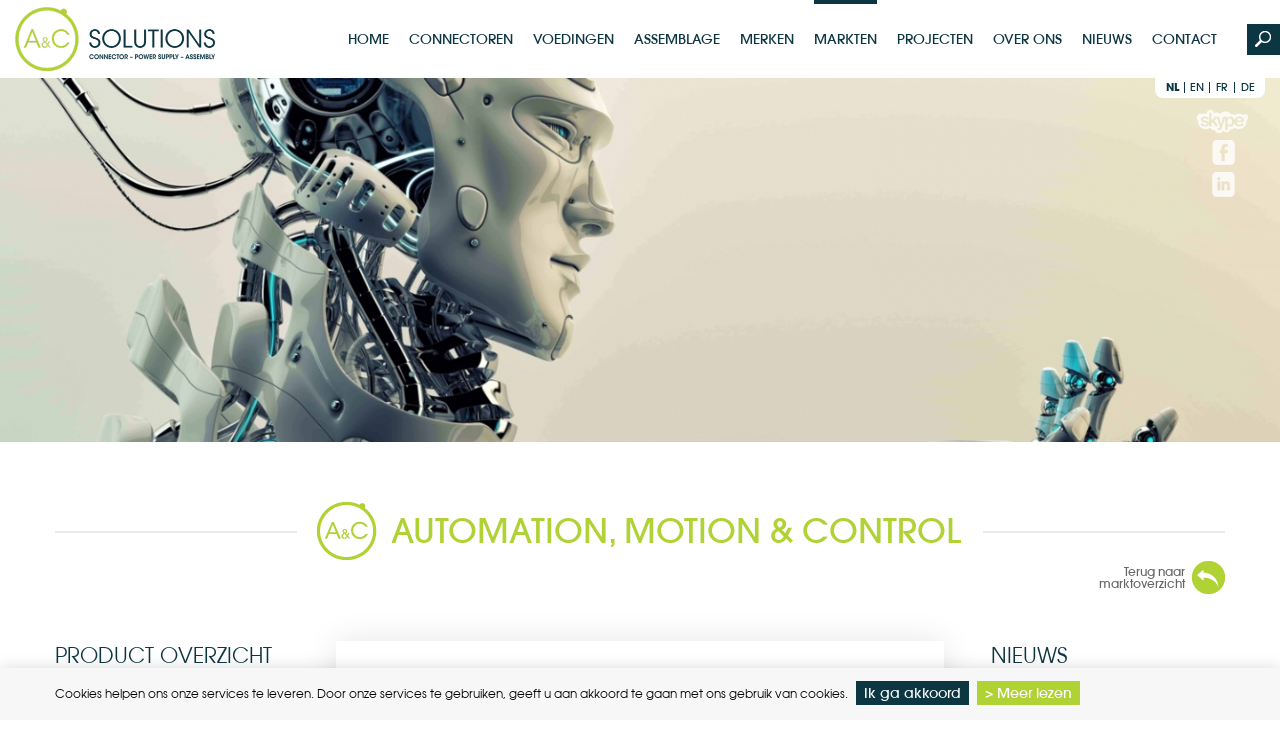

--- FILE ---
content_type: text/html; charset=utf-8
request_url: https://www.ac-solutions.be/nl/markten/automation-motion-control
body_size: 11231
content:
<!DOCTYPE html>

<!--[if lt IE 7 ]> <html lang="nl" class="no-js ie6"> <![endif]-->
<!--[if IE 7 ]>    <html lang="nl" class="no-js ie7"> <![endif]-->
<!--[if IE 8 ]>    <html lang="nl" class="no-js ie8"> <![endif]-->
<!--[if IE 9 ]>    <html lang="nl" class="no-js ie9"> <![endif]-->
<!--[if (gt IE 9)|!(IE)]><!--> <html lang="nl" class="no-js"> <!--<![endif]-->

	<head>
		<!-- Google Tag Manager -->
		<script>
			
            (function(w,d,s,l,i){w[l]=w[l]||[];w[l].push({'gtm.start':
            new Date().getTime(),event:'gtm.js'});var f=d.getElementsByTagName(s)[0],
            j=d.createElement(s),dl=l!='dataLayer'?'&l='+l:'';j.async=true;j.src=
            'https://www.googletagmanager.com/gtm.js?id='+i+dl;f.parentNode.insertBefore(j,f);
            })(window,document,'script','dataLayer','GTM-TCPK7P2');
			
        </script>
		<!-- End Google Tag Manager -->

				
				<meta charset="utf-8" />

				<title>A&C Solutions - Automation, Motion & Control</title>

				<meta name="description" content="Klaar voor de nieuwe industrie Industry 4.0, The Internet of Things of Smart Factory. Welke term u ook gebruikt, ze betekenen allemaal hetzelfde. Een..." />
		<meta name="viewport" content="width=device-width, initial-scale=1">

				<meta property="og:title" content="A&C Solutions - Automation, Motion & Control" />
		<meta property="og:description" content="Klaar voor de nieuwe industrie Industry 4.0, The Internet of Things of Smart Factory. Welke term u ook gebruikt, ze betekenen allemaal hetzelfde. Een..." />
						<meta property="og:type" content="article" />
		<meta name="SKYPE_TOOLBAR" content="SKYPE_TOOLBAR_PARSER_COMPATIBLE" />
		<meta name="facebook-domain-verification" content="t84d7md0lro88spqnfsgkosajp8fqo" />

				<link href="https://www.ac-solutions.be/favicon.ico" rel="shortcut icon" />

				<link rel="stylesheet" href="https://www.ac-solutions.be/themes/default/css/application.css?ts=202112021350" media="screen" />

				

				<script src="https://www.ac-solutions.be/themes/default/javascript/modernizr.min.js?20190313025500"></script>

				<script type="text/javascript">
var _gaq = _gaq || []; 
_gaq.push(['_setAccount', 'UA-2454808-23']); 
_gaq.push(['_trackPageview']); 
(function() { 
var ga = document.createElement('script'); ga.type = 'text/javascript'; ga.async = true; 
ga.src = ('https:' == document.location.protocol ? 'https://ssl' : 'http://www') + '.google-analytics.com/ga.js'; 
var s = document.getElementsByTagName('script')[0]; 
s.parentNode.insertBefore(ga, s); 
})();
</script>

				
		<!-- Facebook Pixel Code -->
        
			<script>
				!function(f,b,e,v,n,t,s)
						{if(f.fbq)return;n=f.fbq=function(){n.callMethod?
						n.callMethod.apply(n,arguments):n.queue.push(arguments)};
						if(!f._fbq)f._fbq=n;n.push=n;n.loaded=!0;n.version='2.0';
						n.queue=[];t=b.createElement(e);t.async=!0;
						t.src=v;s=b.getElementsByTagName(e)[0];
						s.parentNode.insertBefore(t,s)}(window, document,'script',
						'https://connect.facebook.net/en_US/fbevents.js');
				fbq('init', '554936445579831');
				fbq('track', 'PageView');
			</script>
			<noscript><img height="1" width="1" style="display:none"
						   src="https://www.facebook.com/tr?id=554936445579831&ev=PageView&noscript=1"
				/></noscript>
			<!-- End Facebook Pixel Code -->
		
	</head>
	<body>
	<script type="text/javascript"> _linkedin_partner_id = "3368249"; window._linkedin_data_partner_ids = window._linkedin_data_partner_ids || []; window._linkedin_data_partner_ids.push(_linkedin_partner_id); </script><script type="text/javascript"> (function(){var s = document.getElementsByTagName("script")[0]; var b = document.createElement("script"); b.type = "text/javascript";b.async = true; b.src = "https://snap.licdn.com/li.lms-analytics/insight.min.js?20190313025500"; s.parentNode.insertBefore(b, s);})(); </script> <noscript> <img height="1" width="1" style="display:none;" alt="" src="https://px.ads.linkedin.com/collect/?pid=3368249&fmt=gif" /> </noscript>
        <!-- Google Tag Manager (noscript) -->
        <noscript><iframe src="https://www.googletagmanager.com/ns.html?id=GTM-TCPK7P2"
                      height="0" width="0" style="display:none;visibility:hidden"></iframe></noscript>
        <!-- End Google Tag Manager (noscript) -->
				<script type="text/javascript" src="https://secure.leadforensics.com/js/91000.js?20190313025500"></script>
		<noscript><img src="https://secure.leadforensics.com/91000.png" alt="" style="display:none;" /></noscript>

				<div id="wrapper">

						<header id="header">
				<div class="row bg-white">
					<div class="row-container clearfix">
						<a id="logo" href="https://www.ac-solutions.be/nl" title="">
							<img src="https://www.ac-solutions.be/themes/default/images/logo-retina.png" alt="A&C Solutions" class="img-responsive center-block"/>
						</a>
						<nav id="menu" class="clearfix nl">
							<ul>
															<li >
									<a href="https://www.ac-solutions.be/nl/home" title="Home">
										Home

																			</a>
								</li>
															<li >
									<a href="https://www.ac-solutions.be/nl/producten/connectoren" title="Connectoren">
										Connectoren

																			</a>
								</li>
															<li >
									<a href="https://www.ac-solutions.be/nl/producten/voedingen" title="Voedingen">
										Voedingen

																			</a>
								</li>
															<li >
									<a href="https://www.ac-solutions.be/nl/assemblage" title="Assemblage">
										Assemblage

																			</a>
								</li>
															<li >
									<a href="https://www.ac-solutions.be/nl/merken" title="Merken">
										Merken

																			</a>
								</li>
															<li class="active">
									<a href="https://www.ac-solutions.be/nl/markten" title="Markten">
										Markten

																			</a>
								</li>
															<li >
									<a href="https://www.ac-solutions.be/nl/projecten" title="Projecten">
										Projecten

																			</a>
								</li>
															<li >
									<a href="https://www.ac-solutions.be/nl/over-ons" title="Over Ons">
										Over Ons

																			</a>
								</li>
															<li >
									<a href="https://www.ac-solutions.be/nl/nieuws" title="Nieuws">
										Nieuws

																			</a>
								</li>
															<li >
									<a href="https://www.ac-solutions.be/nl/contact" title="Contact">
										Contact

																			</a>
								</li>
														</ul>
						</nav>
						<div id="languages">
															<a href="https://www.ac-solutions.be/nl" class="active " title="nl">
									nl
								</a>
															<a href="https://www.ac-solutions.be/en" class=" " title="en">
									en
								</a>
															<a href="https://www.ac-solutions.be/fr" class=" " title="fr">
									fr
								</a>
															<a href="https://www.ac-solutions.be/de" class=" last" title="de">
									de
								</a>
													</div>
						<div id="social">
							<a onclick="Skype.tryAnalyzeSkypeUri('call', '0');" href="skype:ACsolutionsbvba?call" title="" class="footer-social-link">
								<img src="https://www.ac-solutions.be/themes/default/images/skype-small.png" alt="" />
							</a>
							<a href="https://www.facebook.com/acsolutionsbvba" target="_blank" title="" class="footer-social-link">
								<img src="https://www.ac-solutions.be/themes/default/images/facebook-small.png" alt="" />
							</a>
							<a href="http://www.linkedin.com/company/a&c-solutions" target="_blank" title="Voeg ons toe op LinkedIn" class="footer-social-link">
								<img src="https://www.ac-solutions.be/themes/default/images/linkedin-small.png" alt="" />
							</a>
						</div>
					</div>

										<div id="search">
						<div id="search-show"></div>
						<form id="search-form" action="https://www.ac-solutions.be/nl/zoeken#title" data-autocomplete-url="https://www.ac-solutions.be/nl/zoeken/autocomplete" method="get">
							<input name="q" type="text" placeholder="Zoeken..." autocomplete="off" id="searchbox" class="hint" title="Zoeken..." />
						</form>
						<div id="search-results">
						</div>
						<div id="search-hide"></div>
					</div>

				</div>
			</header>

						<div id="content">
				

<div id="segment-detail">

		<div id="main-image">
							<img src="https://www.ac-solutions.be/nl/thumbnail/header-image/segment-header-1498213801.jpg" alt="Automation, Motion &amp; Control" />
			</div>

		<div id="title" class="row">
		<div class="row-container clearfix">
			<h1>
				<span>Automation, Motion & Control</span>
			</h1>		
		</div>
	</div>	

			
		<div id="three-column" class="row">	
		<div class="row-container clearfix">
			
						<a href="https://www.ac-solutions.be/nl/markten" title="Terug naar marktoverzicht" class="back-button">
				Terug naar marktoverzicht
			</a>				

				
			<div id="three-column-middle" class="three-column-middle">

					
				<div class="three-column-middle-block box-shadow">
					<div class="reading">
						<h2>Klaar voor de nieuwe industrie</h2>
<p>Industry 4.0, The Internet of Things of Smart Factory. Welke term u ook gebruikt, ze betekenen allemaal hetzelfde. Een nieuwe industrie. Een nieuwe industrie die een ware datarevolutie zal ontketenen. De belofte:&nbsp; uw machines, apparatuur en producten binnen uw fabriek op elk gewenst moment met elkaar laten communiceren via &eacute;&eacute;n netwerk. Het resultaat: een effici&euml;ntere en intelligentere productieketen die steeds beter weet in te spelen op maatwerk voor de klant.</p>
<h3>Maar Industry 4.0 reikt veel verder</h3>
<p>&Eacute;&eacute;n ding is zeker.&nbsp;Om de hoge mate van interactie binnen Industry 4.0 te realiseren, heeft u <a href="/nl/producten/voedingen">betrouwbare en effici&euml;nte power supplies</a> en <a href="/nl/producten/collectie/m23-hybrid/yf99K#title">hybride connectoren</a> nodig die tegelijkertijd vermogen en data aan hoge snelheid versturen. Bij A&amp;C Solutions zijn we van mening dat Industry 4.0 een veel groter bereik heeft dan alleen dat. Om het rendement van uw machines te optimaliseren, is het ook belangrijk om te werken met industri&euml;le stekkers en power supply oplossingen die u extra voordelen bieden. Daarom biedt A&amp;C Solutions een breed assortiment slimme power connectoren van topmerken zoals <a href="/nl/merken/hummel">Hummel</a>, <a href="/nl/merken/ilme">Ilme</a>, <a href="/nl/merken/yamaichi">Yamaichi</a>&nbsp;en&nbsp;<a href="/nl/merken/binder">Binder</a>.&nbsp;Samen met de power supplies van all-round specialist <a href="/nl/producten/voedingen?formid=power-supply-filters-form&amp;brand%5B%5D=N2223#title">Delta Electronics</a> en het Zwitsers niche merk <a href="/nl/producten/voedingen?formid=power-supply-filters-form&amp;brand%5B%5D=k2223#title">Nextys</a> bespaart u&nbsp; ruimte, installatietijd en geld. Slimme oplossingen dus op maat van uw behoeftes.</p>
<p>Ga via onderstaande link op zoek naar de connector of power supply voor uw toepassing</p>
<p><a href="/nl/producten/connectoren"><span class="download-button">Aanbod automation connectoren</span></a></p>
<p><a href="/nl/producten/voedingen"><span class="download-button">Aanbod&nbsp;industri&euml;le power supplies</span></a></p>
<h3>Onze passie? De juiste oplossing voor uw business</h3>
<p>Bij A&amp;C Solutions zijn we gebeten door connector en power supplies. &nbsp;Het vinden van de juiste oplossing voor de behoeften van elke klant is onze drijfveer. Als specialist nemen we met minder simpelweg geen genoegen.</p>
<p>Benieuwd wat A&amp;C Solutions voor u kan betekenen?&nbsp;</p>
<p><a href="/nl/contact"><span class="download-button">Neem contact op met onze marktspecialisten</span></a></p>
					</div>
				</div>				

												<div class="three-column-middle-block box-shadow">
					<div class="reading">
						<div class="two-column-middle-block-images">
																																								<a href="https://www.ac-solutions.be/nl/thumbnail/full/1705399234.png" title="Automation, Motion &amp; Control" class="fancybox image-link" rel="segment-image">
										<img src="https://www.ac-solutions.be/nl/thumbnail/two-column-small/1705399234.png" alt="Automation, Motion &amp; Control" />
									</a>
																																			<a href="https://www.ac-solutions.be/nl/thumbnail/full/1705399262.png" title="Automation, Motion &amp; Control" class="fancybox image-link last" rel="segment-image">
										<img src="https://www.ac-solutions.be/nl/thumbnail/two-column-small/1705399262.png" alt="Automation, Motion &amp; Control" />
									</a>
																									
						</div>
						<h2>Tijdswinst &amp; ruimtebesparing met Ilme AXYR&reg;</h2>
<p>In het 4.0 tijdperk speelt niet alleen data communicatie maar ook tijdswinst een belangrijke rol. Tijdswinst binnen het productieproces door een goed afgestemde, onderlinge communicatie. Maar ook tijdswinst door een optimalisatie van de installatie. Connectorfabrikant <a href="/nl/merken/ilme">Ilme</a> biedt binnen dit kader met de innovatieve aansluittechniek AXYR&reg; voor inserts een perfecte oplossing.</p>
<h3>Betrouwbare verbindingen zonder tool</h3>
<p>De bedieningsknoppen zorgen voor een eenvoudige aansluiting en zijn geschikt voor elke type draad.&nbsp;De veerklemverbinding is ook bestand tegen mechanische belasting en trillingen.</p>
<p>Ontdek alvast het volledige assortiment inzetstukken van 16A:</p>
<ul>
<li><a href="https://www.ilme.com/en/show-articles/?q=cqy+05&amp;qsOrigin=&amp;id=3&amp;country=it&amp;origin=ie" target="_blank">CQY 05</a>&nbsp;&ndash; met PE-aansluiting, maat &ldquo;21.21&rdquo;, uitwisselbaar met de bijbehorende crimp CQ 05-inserts</li>
<li><a href="https://www.ilme.com/en/show-articles/?q=cqy+08e&amp;qsOrigin=&amp;id=3" target="_blank">CQY 08E</a>&nbsp;&ndash; met ge&iuml;ntegreerde PE-plaat voor verlijming op PE van CQA/MQA 08 maat &ldquo;32.13&rdquo; compacte, metalen behuizingen</li>
<li><a href="https://www.ilme.com/en/show-articles/?q=cx+06+cy&amp;qsOrigin=&amp;id=3" target="_blank">CX 06 CY</a>&nbsp;en&nbsp;<a href="https://www.ilme.com/en/show-articles/?q=cx+08+cy&amp;qsOrigin=&amp;id=3">CX 08 CY</a>&nbsp;&ndash; MIXO-modules, voor een geavanceerde modulariteit</li>
</ul>
<p>Voor meer informatie over de nieuwe ILME AXYR&reg;-inserts, bekijk de video&nbsp;<a href="/nl/merken/ilme" target="_blank">hier</a>&nbsp;en&nbsp;<a title="ILME AXYR&reg;-inserts" href="mailto:sales@ac-solutions.be" target="_blank">contacteer onze specialisten</a>&nbsp;om een voorstelling te doen op maat van uw applicatie.</p>
					</div>				
				</div>				
								
												
						
												<div class="three-column-middle-block box-shadow">
					<div class="reading">
						<div class="three-column-middle-block-title"> 
							Videos
						</div>
						<div id="three-column-middle-block-videos">
							<div id="youtube-videos" class="clearfix">
															<div class="youtube">
									<div class="youtube-video">
										<iframe src="https://www.youtube.com/embed/phD_u31vYD0" frameborder="0" allowfullscreen></iframe>
									</div>
									<div class="youtube-videos-pager no-select">
										<ul>
																					<li data-id="0" class="active">
												<div class="pager-number">
													1
												</div>
												<div class="pager-title">
													Video 1: <br>
													 Delta's...
												</div>
											</li>
																					<li data-id="1" >
												<div class="pager-number">
													2
												</div>
												<div class="pager-title">
													Video 2: <br>
													 Configuree...
												</div>
											</li>
																					<li data-id="2" >
												<div class="pager-number">
													3
												</div>
												<div class="pager-title">
													Video 3: <br>
													 Delta...
												</div>
											</li>
																					<li data-id="3" >
												<div class="pager-number">
													4
												</div>
												<div class="pager-title">
													Video 4: <br>
													 Waar...
												</div>
											</li>
																					<li data-id="4" >
												<div class="pager-number">
													5
												</div>
												<div class="pager-title">
													Video 5: <br>
													NIEUW! De...
												</div>
											</li>
																					<li data-id="5" >
												<div class="pager-number">
													6
												</div>
												<div class="pager-title">
													Video 6: <br>
													 Nextys...
												</div>
											</li>
																					<li data-id="6" >
												<div class="pager-number">
													7
												</div>
												<div class="pager-title">
													Video 7: <br>
													Meten is...
												</div>
											</li>
																					<li data-id="7" >
												<div class="pager-number">
													8
												</div>
												<div class="pager-title">
													Video 8: <br>
													De ultra...
												</div>
											</li>
																					<li data-id="8" >
												<div class="pager-number">
													9
												</div>
												<div class="pager-title">
													Video 9: <br>
													 Een...
												</div>
											</li>
																					<li data-id="9" >
												<div class="pager-number">
													10
												</div>
												<div class="pager-title">
													Video 10: <br>
													 Provertha'...
												</div>
											</li>
																					<li data-id="10" >
												<div class="pager-number">
													11
												</div>
												<div class="pager-title">
													Video 11: <br>
													 Provertha'...
												</div>
											</li>
																					<li data-id="11" >
												<div class="pager-number">
													12
												</div>
												<div class="pager-title">
													Video 12: <br>
													Voor elke...
												</div>
											</li>
																					<li data-id="12" >
												<div class="pager-number">
													13
												</div>
												<div class="pager-title">
													Video 13: <br>
													De nieuwe...
												</div>
											</li>
																				</ul>
									</div>
									<div class="youtube-title">
										Delta's nieuwste DIN-rail power supply reeks Force GT: ultra compact & efficient
									</div>
									<div class="youtube-description">
										<p>Delta lanceert de nieuwe Force-GT-serie, een reeks DIN-rail voedingen met enkelfasige en driefasige modellen. De serie heeft een breed vermogensbereik van 120 W tot 960 W, een hoog energierendement tot 95% en een ultracompact ontwerp. Bekijk hier wat de Force-GT-serie je nog meer te bieden heeft.</p>
									</div>
								</div>
															<div class="youtube">
									<div class="youtube-video">
										<iframe src="https://www.youtube.com/embed/zrEF53xnf7U" frameborder="0" allowfullscreen></iframe>
									</div>
									<div class="youtube-videos-pager no-select">
										<ul>
																					<li data-id="0" >
												<div class="pager-number">
													1
												</div>
												<div class="pager-title">
													Video 1: <br>
													 Delta's...
												</div>
											</li>
																					<li data-id="1" class="active">
												<div class="pager-number">
													2
												</div>
												<div class="pager-title">
													Video 2: <br>
													 Configuree...
												</div>
											</li>
																					<li data-id="2" >
												<div class="pager-number">
													3
												</div>
												<div class="pager-title">
													Video 3: <br>
													 Delta...
												</div>
											</li>
																					<li data-id="3" >
												<div class="pager-number">
													4
												</div>
												<div class="pager-title">
													Video 4: <br>
													 Waar...
												</div>
											</li>
																					<li data-id="4" >
												<div class="pager-number">
													5
												</div>
												<div class="pager-title">
													Video 5: <br>
													NIEUW! De...
												</div>
											</li>
																					<li data-id="5" >
												<div class="pager-number">
													6
												</div>
												<div class="pager-title">
													Video 6: <br>
													 Nextys...
												</div>
											</li>
																					<li data-id="6" >
												<div class="pager-number">
													7
												</div>
												<div class="pager-title">
													Video 7: <br>
													Meten is...
												</div>
											</li>
																					<li data-id="7" >
												<div class="pager-number">
													8
												</div>
												<div class="pager-title">
													Video 8: <br>
													De ultra...
												</div>
											</li>
																					<li data-id="8" >
												<div class="pager-number">
													9
												</div>
												<div class="pager-title">
													Video 9: <br>
													 Een...
												</div>
											</li>
																					<li data-id="9" >
												<div class="pager-number">
													10
												</div>
												<div class="pager-title">
													Video 10: <br>
													 Provertha'...
												</div>
											</li>
																					<li data-id="10" >
												<div class="pager-number">
													11
												</div>
												<div class="pager-title">
													Video 11: <br>
													 Provertha'...
												</div>
											</li>
																					<li data-id="11" >
												<div class="pager-number">
													12
												</div>
												<div class="pager-title">
													Video 12: <br>
													Voor elke...
												</div>
											</li>
																					<li data-id="12" >
												<div class="pager-number">
													13
												</div>
												<div class="pager-title">
													Video 13: <br>
													De nieuwe...
												</div>
											</li>
																				</ul>
									</div>
									<div class="youtube-title">
										Configureerbare voedingen van Delta voor medische en industriële toepassingen
									</div>
									<div class="youtube-description">
										<p>De Delta MEG-A-serie is een reeks van AC-DC configureerbare voedingen die speciaal ontwikkeld is voor zowel medische als industri&euml;le toepassingen. Deze ge&iuml;soleerde vermogensmodules stellen de gebruiker in staat om output tot een maximum van 3.000 watt te configureren en te combineren met enkele of dubbele outputmodules.</p>
									</div>
								</div>
															<div class="youtube">
									<div class="youtube-video">
										<iframe src="https://www.youtube.com/embed/6_9e_jGSfQE" frameborder="0" allowfullscreen></iframe>
									</div>
									<div class="youtube-videos-pager no-select">
										<ul>
																					<li data-id="0" >
												<div class="pager-number">
													1
												</div>
												<div class="pager-title">
													Video 1: <br>
													 Delta's...
												</div>
											</li>
																					<li data-id="1" >
												<div class="pager-number">
													2
												</div>
												<div class="pager-title">
													Video 2: <br>
													 Configuree...
												</div>
											</li>
																					<li data-id="2" class="active">
												<div class="pager-number">
													3
												</div>
												<div class="pager-title">
													Video 3: <br>
													 Delta...
												</div>
											</li>
																					<li data-id="3" >
												<div class="pager-number">
													4
												</div>
												<div class="pager-title">
													Video 4: <br>
													 Waar...
												</div>
											</li>
																					<li data-id="4" >
												<div class="pager-number">
													5
												</div>
												<div class="pager-title">
													Video 5: <br>
													NIEUW! De...
												</div>
											</li>
																					<li data-id="5" >
												<div class="pager-number">
													6
												</div>
												<div class="pager-title">
													Video 6: <br>
													 Nextys...
												</div>
											</li>
																					<li data-id="6" >
												<div class="pager-number">
													7
												</div>
												<div class="pager-title">
													Video 7: <br>
													Meten is...
												</div>
											</li>
																					<li data-id="7" >
												<div class="pager-number">
													8
												</div>
												<div class="pager-title">
													Video 8: <br>
													De ultra...
												</div>
											</li>
																					<li data-id="8" >
												<div class="pager-number">
													9
												</div>
												<div class="pager-title">
													Video 9: <br>
													 Een...
												</div>
											</li>
																					<li data-id="9" >
												<div class="pager-number">
													10
												</div>
												<div class="pager-title">
													Video 10: <br>
													 Provertha'...
												</div>
											</li>
																					<li data-id="10" >
												<div class="pager-number">
													11
												</div>
												<div class="pager-title">
													Video 11: <br>
													 Provertha'...
												</div>
											</li>
																					<li data-id="11" >
												<div class="pager-number">
													12
												</div>
												<div class="pager-title">
													Video 12: <br>
													Voor elke...
												</div>
											</li>
																					<li data-id="12" >
												<div class="pager-number">
													13
												</div>
												<div class="pager-title">
													Video 13: <br>
													De nieuwe...
												</div>
											</li>
																				</ul>
									</div>
									<div class="youtube-title">
										Delta lanceert veelbelovende DIN-rail Force GT power supply series
									</div>
									<div class="youtube-description">
										<p>Wereldwijd marktleider in voedingen, Delta, lanceert de Force GT serie. Deze serie biedt veel voordelen voor tal van industri&euml;le toepassingen. Het gehele assortiment is nu uit voorraad leverbaar bij A&amp;C Solutions.</p>
<p>
									</div>
								</div>
															<div class="youtube">
									<div class="youtube-video">
										<iframe src="https://www.youtube.com/embed/ni2h4X1RsKs" frameborder="0" allowfullscreen></iframe>
									</div>
									<div class="youtube-videos-pager no-select">
										<ul>
																					<li data-id="0" >
												<div class="pager-number">
													1
												</div>
												<div class="pager-title">
													Video 1: <br>
													 Delta's...
												</div>
											</li>
																					<li data-id="1" >
												<div class="pager-number">
													2
												</div>
												<div class="pager-title">
													Video 2: <br>
													 Configuree...
												</div>
											</li>
																					<li data-id="2" >
												<div class="pager-number">
													3
												</div>
												<div class="pager-title">
													Video 3: <br>
													 Delta...
												</div>
											</li>
																					<li data-id="3" class="active">
												<div class="pager-number">
													4
												</div>
												<div class="pager-title">
													Video 4: <br>
													 Waar...
												</div>
											</li>
																					<li data-id="4" >
												<div class="pager-number">
													5
												</div>
												<div class="pager-title">
													Video 5: <br>
													NIEUW! De...
												</div>
											</li>
																					<li data-id="5" >
												<div class="pager-number">
													6
												</div>
												<div class="pager-title">
													Video 6: <br>
													 Nextys...
												</div>
											</li>
																					<li data-id="6" >
												<div class="pager-number">
													7
												</div>
												<div class="pager-title">
													Video 7: <br>
													Meten is...
												</div>
											</li>
																					<li data-id="7" >
												<div class="pager-number">
													8
												</div>
												<div class="pager-title">
													Video 8: <br>
													De ultra...
												</div>
											</li>
																					<li data-id="8" >
												<div class="pager-number">
													9
												</div>
												<div class="pager-title">
													Video 9: <br>
													 Een...
												</div>
											</li>
																					<li data-id="9" >
												<div class="pager-number">
													10
												</div>
												<div class="pager-title">
													Video 10: <br>
													 Provertha'...
												</div>
											</li>
																					<li data-id="10" >
												<div class="pager-number">
													11
												</div>
												<div class="pager-title">
													Video 11: <br>
													 Provertha'...
												</div>
											</li>
																					<li data-id="11" >
												<div class="pager-number">
													12
												</div>
												<div class="pager-title">
													Video 12: <br>
													Voor elke...
												</div>
											</li>
																					<li data-id="12" >
												<div class="pager-number">
													13
												</div>
												<div class="pager-title">
													Video 13: <br>
													De nieuwe...
												</div>
											</li>
																				</ul>
									</div>
									<div class="youtube-title">
										Waar maakt de Yamaichi Y-Circ® P series het verschil voor u? 
									</div>
									<div class="youtube-description">
										<p>Ontdek in deze video de vele voordelen die Y-Circ&reg; P connector series biedt om u een hogere betrouwbaarheid en een betere gebruikservaring te geven.</p>
									</div>
								</div>
															<div class="youtube">
									<div class="youtube-video">
										<iframe src="https://www.youtube.com/embed/gNR-9Qqu7GY" frameborder="0" allowfullscreen></iframe>
									</div>
									<div class="youtube-videos-pager no-select">
										<ul>
																					<li data-id="0" >
												<div class="pager-number">
													1
												</div>
												<div class="pager-title">
													Video 1: <br>
													 Delta's...
												</div>
											</li>
																					<li data-id="1" >
												<div class="pager-number">
													2
												</div>
												<div class="pager-title">
													Video 2: <br>
													 Configuree...
												</div>
											</li>
																					<li data-id="2" >
												<div class="pager-number">
													3
												</div>
												<div class="pager-title">
													Video 3: <br>
													 Delta...
												</div>
											</li>
																					<li data-id="3" >
												<div class="pager-number">
													4
												</div>
												<div class="pager-title">
													Video 4: <br>
													 Waar...
												</div>
											</li>
																					<li data-id="4" class="active">
												<div class="pager-number">
													5
												</div>
												<div class="pager-title">
													Video 5: <br>
													NIEUW! De...
												</div>
											</li>
																					<li data-id="5" >
												<div class="pager-number">
													6
												</div>
												<div class="pager-title">
													Video 6: <br>
													 Nextys...
												</div>
											</li>
																					<li data-id="6" >
												<div class="pager-number">
													7
												</div>
												<div class="pager-title">
													Video 7: <br>
													Meten is...
												</div>
											</li>
																					<li data-id="7" >
												<div class="pager-number">
													8
												</div>
												<div class="pager-title">
													Video 8: <br>
													De ultra...
												</div>
											</li>
																					<li data-id="8" >
												<div class="pager-number">
													9
												</div>
												<div class="pager-title">
													Video 9: <br>
													 Een...
												</div>
											</li>
																					<li data-id="9" >
												<div class="pager-number">
													10
												</div>
												<div class="pager-title">
													Video 10: <br>
													 Provertha'...
												</div>
											</li>
																					<li data-id="10" >
												<div class="pager-number">
													11
												</div>
												<div class="pager-title">
													Video 11: <br>
													 Provertha'...
												</div>
											</li>
																					<li data-id="11" >
												<div class="pager-number">
													12
												</div>
												<div class="pager-title">
													Video 12: <br>
													Voor elke...
												</div>
											</li>
																					<li data-id="12" >
												<div class="pager-number">
													13
												</div>
												<div class="pager-title">
													Video 13: <br>
													De nieuwe...
												</div>
											</li>
																				</ul>
									</div>
									<div class="youtube-title">
										NIEUW! De Ilme SQUICH® inserts, razendsnel aangesloten!
									</div>
									<div class="youtube-description">
										<p>Met de Ilme SQUICH&reg; inserts bent u verzekerd van een snelle installatie zonder tool. Dit levert de volgende voordelen op:</p>
<ul>
<li>Omdat er niet gewerkt wordt met een schroefverbinding is de kans op menselijke foute nihil</li>
<li>En u bespaart tot 50% in installatietijd.</li>
<li>De Ilme SQUICH&reg; biedt de hoogste vibratiebestendigheid</li>
<li>De verbinding is gasdicht&nbsp;</li>
</ul>
<p>Deze nieuwe aansluittechniek is geschikt voor zowel stugge als flexibele draden (met of zonder bus terminal). Ze is verkrijgbaar in verschillende uitvoeringen: CSH (500V), CSAH (250V), CMSH (830V).</p>
									</div>
								</div>
															<div class="youtube">
									<div class="youtube-video">
										<iframe src="https://www.youtube.com/embed/S-jgUPYcnN4" frameborder="0" allowfullscreen></iframe>
									</div>
									<div class="youtube-videos-pager no-select">
										<ul>
																					<li data-id="0" >
												<div class="pager-number">
													1
												</div>
												<div class="pager-title">
													Video 1: <br>
													 Delta's...
												</div>
											</li>
																					<li data-id="1" >
												<div class="pager-number">
													2
												</div>
												<div class="pager-title">
													Video 2: <br>
													 Configuree...
												</div>
											</li>
																					<li data-id="2" >
												<div class="pager-number">
													3
												</div>
												<div class="pager-title">
													Video 3: <br>
													 Delta...
												</div>
											</li>
																					<li data-id="3" >
												<div class="pager-number">
													4
												</div>
												<div class="pager-title">
													Video 4: <br>
													 Waar...
												</div>
											</li>
																					<li data-id="4" >
												<div class="pager-number">
													5
												</div>
												<div class="pager-title">
													Video 5: <br>
													NIEUW! De...
												</div>
											</li>
																					<li data-id="5" class="active">
												<div class="pager-number">
													6
												</div>
												<div class="pager-title">
													Video 6: <br>
													 Nextys...
												</div>
											</li>
																					<li data-id="6" >
												<div class="pager-number">
													7
												</div>
												<div class="pager-title">
													Video 7: <br>
													Meten is...
												</div>
											</li>
																					<li data-id="7" >
												<div class="pager-number">
													8
												</div>
												<div class="pager-title">
													Video 8: <br>
													De ultra...
												</div>
											</li>
																					<li data-id="8" >
												<div class="pager-number">
													9
												</div>
												<div class="pager-title">
													Video 9: <br>
													 Een...
												</div>
											</li>
																					<li data-id="9" >
												<div class="pager-number">
													10
												</div>
												<div class="pager-title">
													Video 10: <br>
													 Provertha'...
												</div>
											</li>
																					<li data-id="10" >
												<div class="pager-number">
													11
												</div>
												<div class="pager-title">
													Video 11: <br>
													 Provertha'...
												</div>
											</li>
																					<li data-id="11" >
												<div class="pager-number">
													12
												</div>
												<div class="pager-title">
													Video 12: <br>
													Voor elke...
												</div>
											</li>
																					<li data-id="12" >
												<div class="pager-number">
													13
												</div>
												<div class="pager-title">
													Video 13: <br>
													De nieuwe...
												</div>
											</li>
																				</ul>
									</div>
									<div class="youtube-title">
										Nextys voedingen
									</div>
									<div class="youtube-description">
										
									</div>
								</div>
															<div class="youtube">
									<div class="youtube-video">
										<iframe src="https://www.youtube.com/embed/usfWWR6uyPQ" frameborder="0" allowfullscreen></iframe>
									</div>
									<div class="youtube-videos-pager no-select">
										<ul>
																					<li data-id="0" >
												<div class="pager-number">
													1
												</div>
												<div class="pager-title">
													Video 1: <br>
													 Delta's...
												</div>
											</li>
																					<li data-id="1" >
												<div class="pager-number">
													2
												</div>
												<div class="pager-title">
													Video 2: <br>
													 Configuree...
												</div>
											</li>
																					<li data-id="2" >
												<div class="pager-number">
													3
												</div>
												<div class="pager-title">
													Video 3: <br>
													 Delta...
												</div>
											</li>
																					<li data-id="3" >
												<div class="pager-number">
													4
												</div>
												<div class="pager-title">
													Video 4: <br>
													 Waar...
												</div>
											</li>
																					<li data-id="4" >
												<div class="pager-number">
													5
												</div>
												<div class="pager-title">
													Video 5: <br>
													NIEUW! De...
												</div>
											</li>
																					<li data-id="5" >
												<div class="pager-number">
													6
												</div>
												<div class="pager-title">
													Video 6: <br>
													 Nextys...
												</div>
											</li>
																					<li data-id="6" class="active">
												<div class="pager-number">
													7
												</div>
												<div class="pager-title">
													Video 7: <br>
													Meten is...
												</div>
											</li>
																					<li data-id="7" >
												<div class="pager-number">
													8
												</div>
												<div class="pager-title">
													Video 8: <br>
													De ultra...
												</div>
											</li>
																					<li data-id="8" >
												<div class="pager-number">
													9
												</div>
												<div class="pager-title">
													Video 9: <br>
													 Een...
												</div>
											</li>
																					<li data-id="9" >
												<div class="pager-number">
													10
												</div>
												<div class="pager-title">
													Video 10: <br>
													 Provertha'...
												</div>
											</li>
																					<li data-id="10" >
												<div class="pager-number">
													11
												</div>
												<div class="pager-title">
													Video 11: <br>
													 Provertha'...
												</div>
											</li>
																					<li data-id="11" >
												<div class="pager-number">
													12
												</div>
												<div class="pager-title">
													Video 12: <br>
													Voor elke...
												</div>
											</li>
																					<li data-id="12" >
												<div class="pager-number">
													13
												</div>
												<div class="pager-title">
													Video 13: <br>
													De nieuwe...
												</div>
											</li>
																				</ul>
									</div>
									<div class="youtube-title">
										Meten is weten! De Ilme COB behuizing voor elektriciteitskasten  
									</div>
									<div class="youtube-description">
										<p>Voor connectoren in elektriciteitskasten zijn de EMC eigenschappen noch de beschermingsgraad belangrijk. Wat hier telt is de functionaliteit. Hiertoe presenteert Ilme u het inbouwsysteem voor meerpolige connectoren in elecktriciteitskasten. Ontdek in dit filmpje uw mogelijkheden om de Ilme COB behuizing aan te passen aan uw vereisten.</p>
<p>De Ilme COB behuizing biedt u tevens de mogelijkheid om metingen uit te voeren in gemonteerde toestand. Dat maakt de behuizing extra populair binnen Industry 4.0 applicaties, waar alles draait om data.</p>
<p>&nbsp;</p>
<p>&nbsp;</p>
									</div>
								</div>
															<div class="youtube">
									<div class="youtube-video">
										<iframe src="https://www.youtube.com/embed/nM6em8AZc0o" frameborder="0" allowfullscreen></iframe>
									</div>
									<div class="youtube-videos-pager no-select">
										<ul>
																					<li data-id="0" >
												<div class="pager-number">
													1
												</div>
												<div class="pager-title">
													Video 1: <br>
													 Delta's...
												</div>
											</li>
																					<li data-id="1" >
												<div class="pager-number">
													2
												</div>
												<div class="pager-title">
													Video 2: <br>
													 Configuree...
												</div>
											</li>
																					<li data-id="2" >
												<div class="pager-number">
													3
												</div>
												<div class="pager-title">
													Video 3: <br>
													 Delta...
												</div>
											</li>
																					<li data-id="3" >
												<div class="pager-number">
													4
												</div>
												<div class="pager-title">
													Video 4: <br>
													 Waar...
												</div>
											</li>
																					<li data-id="4" >
												<div class="pager-number">
													5
												</div>
												<div class="pager-title">
													Video 5: <br>
													NIEUW! De...
												</div>
											</li>
																					<li data-id="5" >
												<div class="pager-number">
													6
												</div>
												<div class="pager-title">
													Video 6: <br>
													 Nextys...
												</div>
											</li>
																					<li data-id="6" >
												<div class="pager-number">
													7
												</div>
												<div class="pager-title">
													Video 7: <br>
													Meten is...
												</div>
											</li>
																					<li data-id="7" class="active">
												<div class="pager-number">
													8
												</div>
												<div class="pager-title">
													Video 8: <br>
													De ultra...
												</div>
											</li>
																					<li data-id="8" >
												<div class="pager-number">
													9
												</div>
												<div class="pager-title">
													Video 9: <br>
													 Een...
												</div>
											</li>
																					<li data-id="9" >
												<div class="pager-number">
													10
												</div>
												<div class="pager-title">
													Video 10: <br>
													 Provertha'...
												</div>
											</li>
																					<li data-id="10" >
												<div class="pager-number">
													11
												</div>
												<div class="pager-title">
													Video 11: <br>
													 Provertha'...
												</div>
											</li>
																					<li data-id="11" >
												<div class="pager-number">
													12
												</div>
												<div class="pager-title">
													Video 12: <br>
													Voor elke...
												</div>
											</li>
																					<li data-id="12" >
												<div class="pager-number">
													13
												</div>
												<div class="pager-title">
													Video 13: <br>
													De nieuwe...
												</div>
											</li>
																				</ul>
									</div>
									<div class="youtube-title">
										De ultra robuuste distributieboxen van Shield: onverwoestbaar!
									</div>
									<div class="youtube-description">
										<p>Bekijk hier wat er gebeurt als er een heftruck van 2450kg en respectievelijk 3700kg los over een Shield spiderbox rijdt.&nbsp;</p>
<p>&nbsp;</p>
									</div>
								</div>
															<div class="youtube">
									<div class="youtube-video">
										<iframe src="https://www.youtube.com/embed/JNe2agWpeWQ" frameborder="0" allowfullscreen></iframe>
									</div>
									<div class="youtube-videos-pager no-select">
										<ul>
																					<li data-id="0" >
												<div class="pager-number">
													1
												</div>
												<div class="pager-title">
													Video 1: <br>
													 Delta's...
												</div>
											</li>
																					<li data-id="1" >
												<div class="pager-number">
													2
												</div>
												<div class="pager-title">
													Video 2: <br>
													 Configuree...
												</div>
											</li>
																					<li data-id="2" >
												<div class="pager-number">
													3
												</div>
												<div class="pager-title">
													Video 3: <br>
													 Delta...
												</div>
											</li>
																					<li data-id="3" >
												<div class="pager-number">
													4
												</div>
												<div class="pager-title">
													Video 4: <br>
													 Waar...
												</div>
											</li>
																					<li data-id="4" >
												<div class="pager-number">
													5
												</div>
												<div class="pager-title">
													Video 5: <br>
													NIEUW! De...
												</div>
											</li>
																					<li data-id="5" >
												<div class="pager-number">
													6
												</div>
												<div class="pager-title">
													Video 6: <br>
													 Nextys...
												</div>
											</li>
																					<li data-id="6" >
												<div class="pager-number">
													7
												</div>
												<div class="pager-title">
													Video 7: <br>
													Meten is...
												</div>
											</li>
																					<li data-id="7" >
												<div class="pager-number">
													8
												</div>
												<div class="pager-title">
													Video 8: <br>
													De ultra...
												</div>
											</li>
																					<li data-id="8" class="active">
												<div class="pager-number">
													9
												</div>
												<div class="pager-title">
													Video 9: <br>
													 Een...
												</div>
											</li>
																					<li data-id="9" >
												<div class="pager-number">
													10
												</div>
												<div class="pager-title">
													Video 10: <br>
													 Provertha'...
												</div>
											</li>
																					<li data-id="10" >
												<div class="pager-number">
													11
												</div>
												<div class="pager-title">
													Video 11: <br>
													 Provertha'...
												</div>
											</li>
																					<li data-id="11" >
												<div class="pager-number">
													12
												</div>
												<div class="pager-title">
													Video 12: <br>
													Voor elke...
												</div>
											</li>
																					<li data-id="12" >
												<div class="pager-number">
													13
												</div>
												<div class="pager-title">
													Video 13: <br>
													De nieuwe...
												</div>
											</li>
																				</ul>
									</div>
									<div class="youtube-title">
										Een eenvoudige en betrouwbare plug-in verbinding met Hummel's TWILOCK systeem
									</div>
									<div class="youtube-description">
										<p>Het TWILOCK systeem is een eenvoudig en zeer betrouwbaar, nieuw &lsquo;quick release&rsquo; aansluitingssysteem voor de ronde M16 en M23 plug-in connectoren van Hummel. TWILOCK is zeer goed bestand tegen trillingen en garandeert de bescherming van IP67/IP69K (gekoppeld). In &eacute;&eacute;n korte draai wordt de connector vergrendeld en weer ontgrendeld, dus makkelijk aan te sluiten, zelfs op slecht bereikbare plaatsen of op plaatsen met beperkte ruimte.</p>
									</div>
								</div>
															<div class="youtube">
									<div class="youtube-video">
										<iframe src="https://www.youtube.com/embed/Pa97g_cPZu0" frameborder="0" allowfullscreen></iframe>
									</div>
									<div class="youtube-videos-pager no-select">
										<ul>
																					<li data-id="0" >
												<div class="pager-number">
													1
												</div>
												<div class="pager-title">
													Video 1: <br>
													 Delta's...
												</div>
											</li>
																					<li data-id="1" >
												<div class="pager-number">
													2
												</div>
												<div class="pager-title">
													Video 2: <br>
													 Configuree...
												</div>
											</li>
																					<li data-id="2" >
												<div class="pager-number">
													3
												</div>
												<div class="pager-title">
													Video 3: <br>
													 Delta...
												</div>
											</li>
																					<li data-id="3" >
												<div class="pager-number">
													4
												</div>
												<div class="pager-title">
													Video 4: <br>
													 Waar...
												</div>
											</li>
																					<li data-id="4" >
												<div class="pager-number">
													5
												</div>
												<div class="pager-title">
													Video 5: <br>
													NIEUW! De...
												</div>
											</li>
																					<li data-id="5" >
												<div class="pager-number">
													6
												</div>
												<div class="pager-title">
													Video 6: <br>
													 Nextys...
												</div>
											</li>
																					<li data-id="6" >
												<div class="pager-number">
													7
												</div>
												<div class="pager-title">
													Video 7: <br>
													Meten is...
												</div>
											</li>
																					<li data-id="7" >
												<div class="pager-number">
													8
												</div>
												<div class="pager-title">
													Video 8: <br>
													De ultra...
												</div>
											</li>
																					<li data-id="8" >
												<div class="pager-number">
													9
												</div>
												<div class="pager-title">
													Video 9: <br>
													 Een...
												</div>
											</li>
																					<li data-id="9" class="active">
												<div class="pager-number">
													10
												</div>
												<div class="pager-title">
													Video 10: <br>
													 Provertha'...
												</div>
											</li>
																					<li data-id="10" >
												<div class="pager-number">
													11
												</div>
												<div class="pager-title">
													Video 11: <br>
													 Provertha'...
												</div>
											</li>
																					<li data-id="11" >
												<div class="pager-number">
													12
												</div>
												<div class="pager-title">
													Video 12: <br>
													Voor elke...
												</div>
											</li>
																					<li data-id="12" >
												<div class="pager-number">
													13
												</div>
												<div class="pager-title">
													Video 13: <br>
													De nieuwe...
												</div>
											</li>
																				</ul>
									</div>
									<div class="youtube-title">
										Provertha's bus connector met interne kabelklem biedt veilige aansluiting in ruwe omgevingen
									</div>
									<div class="youtube-description">
										<p class="bodytext">De universele bus connector met interne kabelklem en 9 interne schroefklemmen (tot 1mm<sup>2</sup>) &nbsp;is speciaal ontwikkeld voor de eenvoudige aansluiting in het veld van Modbus, RS 232, RS 422 en RS 485. De bus connector heeft een hoek van 35&deg; ten opzichte van de kabelingang en biedt een effectieve 360&deg; EMI/RFI bescherming door de speficieke vorm van de volmetalen behuizing en massieve kabelklemmen. Dit zorgt voor een betrouwbare, storingsvrije EMC compliant data-overdracht en een betrouwbare trekontlasting. &nbsp;</p>
									</div>
								</div>
															<div class="youtube">
									<div class="youtube-video">
										<iframe src="https://www.youtube.com/embed/mx5Xu3ObeXE" frameborder="0" allowfullscreen></iframe>
									</div>
									<div class="youtube-videos-pager no-select">
										<ul>
																					<li data-id="0" >
												<div class="pager-number">
													1
												</div>
												<div class="pager-title">
													Video 1: <br>
													 Delta's...
												</div>
											</li>
																					<li data-id="1" >
												<div class="pager-number">
													2
												</div>
												<div class="pager-title">
													Video 2: <br>
													 Configuree...
												</div>
											</li>
																					<li data-id="2" >
												<div class="pager-number">
													3
												</div>
												<div class="pager-title">
													Video 3: <br>
													 Delta...
												</div>
											</li>
																					<li data-id="3" >
												<div class="pager-number">
													4
												</div>
												<div class="pager-title">
													Video 4: <br>
													 Waar...
												</div>
											</li>
																					<li data-id="4" >
												<div class="pager-number">
													5
												</div>
												<div class="pager-title">
													Video 5: <br>
													NIEUW! De...
												</div>
											</li>
																					<li data-id="5" >
												<div class="pager-number">
													6
												</div>
												<div class="pager-title">
													Video 6: <br>
													 Nextys...
												</div>
											</li>
																					<li data-id="6" >
												<div class="pager-number">
													7
												</div>
												<div class="pager-title">
													Video 7: <br>
													Meten is...
												</div>
											</li>
																					<li data-id="7" >
												<div class="pager-number">
													8
												</div>
												<div class="pager-title">
													Video 8: <br>
													De ultra...
												</div>
											</li>
																					<li data-id="8" >
												<div class="pager-number">
													9
												</div>
												<div class="pager-title">
													Video 9: <br>
													 Een...
												</div>
											</li>
																					<li data-id="9" >
												<div class="pager-number">
													10
												</div>
												<div class="pager-title">
													Video 10: <br>
													 Provertha'...
												</div>
											</li>
																					<li data-id="10" class="active">
												<div class="pager-number">
													11
												</div>
												<div class="pager-title">
													Video 11: <br>
													 Provertha'...
												</div>
											</li>
																					<li data-id="11" >
												<div class="pager-number">
													12
												</div>
												<div class="pager-title">
													Video 12: <br>
													Voor elke...
												</div>
											</li>
																					<li data-id="12" >
												<div class="pager-number">
													13
												</div>
												<div class="pager-title">
													Video 13: <br>
													De nieuwe...
												</div>
											</li>
																				</ul>
									</div>
									<div class="youtube-title">
										Provertha's Quick Lock D-Sub Hood systeem zorgt voor snelle en betrouwbare vergrendeling
									</div>
									<div class="youtube-description">
										<p><span lang="NL">Het innovatieve Quick-Lock systeem voor D-Sub connectoren van Provertha met zijn push-pull systeem zorgt voor een eenvoudige, snelle en zekere vergrendeling van D-Sub-kabel connectoren met zijn bijpassende connector.</span>Met slechts &eacute;&eacute;n handeling wordt alles gemakkelijk aangesloten en automatisch vergrendeld, zelfs op plaatsen die moeilijk toegankelijk zijn of weinig ruimte ter beschikking hebben.</p>
									</div>
								</div>
															<div class="youtube">
									<div class="youtube-video">
										<iframe src="https://www.youtube.com/embed/TZhVkx-2dbg" frameborder="0" allowfullscreen></iframe>
									</div>
									<div class="youtube-videos-pager no-select">
										<ul>
																					<li data-id="0" >
												<div class="pager-number">
													1
												</div>
												<div class="pager-title">
													Video 1: <br>
													 Delta's...
												</div>
											</li>
																					<li data-id="1" >
												<div class="pager-number">
													2
												</div>
												<div class="pager-title">
													Video 2: <br>
													 Configuree...
												</div>
											</li>
																					<li data-id="2" >
												<div class="pager-number">
													3
												</div>
												<div class="pager-title">
													Video 3: <br>
													 Delta...
												</div>
											</li>
																					<li data-id="3" >
												<div class="pager-number">
													4
												</div>
												<div class="pager-title">
													Video 4: <br>
													 Waar...
												</div>
											</li>
																					<li data-id="4" >
												<div class="pager-number">
													5
												</div>
												<div class="pager-title">
													Video 5: <br>
													NIEUW! De...
												</div>
											</li>
																					<li data-id="5" >
												<div class="pager-number">
													6
												</div>
												<div class="pager-title">
													Video 6: <br>
													 Nextys...
												</div>
											</li>
																					<li data-id="6" >
												<div class="pager-number">
													7
												</div>
												<div class="pager-title">
													Video 7: <br>
													Meten is...
												</div>
											</li>
																					<li data-id="7" >
												<div class="pager-number">
													8
												</div>
												<div class="pager-title">
													Video 8: <br>
													De ultra...
												</div>
											</li>
																					<li data-id="8" >
												<div class="pager-number">
													9
												</div>
												<div class="pager-title">
													Video 9: <br>
													 Een...
												</div>
											</li>
																					<li data-id="9" >
												<div class="pager-number">
													10
												</div>
												<div class="pager-title">
													Video 10: <br>
													 Provertha'...
												</div>
											</li>
																					<li data-id="10" >
												<div class="pager-number">
													11
												</div>
												<div class="pager-title">
													Video 11: <br>
													 Provertha'...
												</div>
											</li>
																					<li data-id="11" class="active">
												<div class="pager-number">
													12
												</div>
												<div class="pager-title">
													Video 12: <br>
													Voor elke...
												</div>
											</li>
																					<li data-id="12" >
												<div class="pager-number">
													13
												</div>
												<div class="pager-title">
													Video 13: <br>
													De nieuwe...
												</div>
											</li>
																				</ul>
									</div>
									<div class="youtube-title">
										Voor elke zware industriële uitdaging een passende Binder connector 
									</div>
									<div class="youtube-description">
										<p>Binder is bij uitstek de specialist op het gebied van connectoren voor zware industri&euml;le toepassingen. Binder staat voor een veilige, betrouwbare verbinding en een snelle vergrendeling. Geen fabrikant biedt een dergelijk breed en diep assortiment connectoren voor veeleisende sectoren zoals de agrarische technologie, machinebouw, voedselverwerkende industie en de milieu &amp; procestechniek.</p>
<p>Connectoren van Binder zijn dan ook volledig uitgerust om te functioneren in eender welke weersomstandigheden en zijn perfect bestand tegen industri&euml;le en chemische vloeistoffen als ook vibraties.</p>
									</div>
								</div>
															<div class="youtube">
									<div class="youtube-video">
										<iframe src="https://www.youtube.com/embed/Bt2DZfkSpmw" frameborder="0" allowfullscreen></iframe>
									</div>
									<div class="youtube-videos-pager no-select">
										<ul>
																					<li data-id="0" >
												<div class="pager-number">
													1
												</div>
												<div class="pager-title">
													Video 1: <br>
													 Delta's...
												</div>
											</li>
																					<li data-id="1" >
												<div class="pager-number">
													2
												</div>
												<div class="pager-title">
													Video 2: <br>
													 Configuree...
												</div>
											</li>
																					<li data-id="2" >
												<div class="pager-number">
													3
												</div>
												<div class="pager-title">
													Video 3: <br>
													 Delta...
												</div>
											</li>
																					<li data-id="3" >
												<div class="pager-number">
													4
												</div>
												<div class="pager-title">
													Video 4: <br>
													 Waar...
												</div>
											</li>
																					<li data-id="4" >
												<div class="pager-number">
													5
												</div>
												<div class="pager-title">
													Video 5: <br>
													NIEUW! De...
												</div>
											</li>
																					<li data-id="5" >
												<div class="pager-number">
													6
												</div>
												<div class="pager-title">
													Video 6: <br>
													 Nextys...
												</div>
											</li>
																					<li data-id="6" >
												<div class="pager-number">
													7
												</div>
												<div class="pager-title">
													Video 7: <br>
													Meten is...
												</div>
											</li>
																					<li data-id="7" >
												<div class="pager-number">
													8
												</div>
												<div class="pager-title">
													Video 8: <br>
													De ultra...
												</div>
											</li>
																					<li data-id="8" >
												<div class="pager-number">
													9
												</div>
												<div class="pager-title">
													Video 9: <br>
													 Een...
												</div>
											</li>
																					<li data-id="9" >
												<div class="pager-number">
													10
												</div>
												<div class="pager-title">
													Video 10: <br>
													 Provertha'...
												</div>
											</li>
																					<li data-id="10" >
												<div class="pager-number">
													11
												</div>
												<div class="pager-title">
													Video 11: <br>
													 Provertha'...
												</div>
											</li>
																					<li data-id="11" >
												<div class="pager-number">
													12
												</div>
												<div class="pager-title">
													Video 12: <br>
													Voor elke...
												</div>
											</li>
																					<li data-id="12" class="active">
												<div class="pager-number">
													13
												</div>
												<div class="pager-title">
													Video 13: <br>
													De nieuwe...
												</div>
											</li>
																				</ul>
									</div>
									<div class="youtube-title">
										De nieuwe Binder HEC connector, de stoere broer van de NCC series en klaar voor het zware werk 
									</div>
									<div class="youtube-description">
										<p>Het assortiment van Binder is onlangs aangevuld met de 696 HEC connector (<strong>H</strong>arsh <strong>E</strong>nvironment <strong>C</strong>onnector), een speciale connector die tegemoet komt aan de steeds toenemende automatiseringsgraad binnen ruwe omgevingen zoals de agrarische technologie (tractoren, zaai- en oogstmachines), milieu- en procestechniek, bouwmachines, verkeerssignalisatie en energiewinning.&nbsp;</p>
<p>&nbsp;</p>
									</div>
								</div>
														</div>
							<div class="cycle-prev no-select">vorige</div>
							<div class="cycle-next no-select">volgende</div>
						</div>				
					</div>				
				</div>			
				
			</div>

						<div id="three-column-left" class="three-column-small">

					
				<div class="three-column-small-block">
					<div class="three-column-small-block-title">
						Product overzicht
					</div>
										<div class="three-column-small-block-items">
																		<a href="https://www.ac-solutions.be/nl/producten/collectie/m23-power/6f99K#title" title="Hummel M23 power" class="image-title" >
								<div class="image-title-image">

																												<img src="https://www.ac-solutions.be/nl/thumbnail/three-column-collection/link-1535982601.jpg" alt="Hummel M23 power" />
																	</div>
								<div class="image-title-title">
									Hummel M23 power
								</div>
							</a>
													<a href="https://www.ac-solutions.be/nl/producten/voedingen?formid=power-supply-filters-form&collection%5B%5D=nn99K&brand%5B%5D=N2223#title" title="Delta DIN Rail" class="image-title" >
								<div class="image-title-image">

																												<img src="https://www.ac-solutions.be/nl/thumbnail/three-column-collection/link-1705399495.jpg" alt="Delta DIN Rail" />
																	</div>
								<div class="image-title-title">
									Delta DIN Rail
								</div>
							</a>
													<a href="https://www.ac-solutions.be/nl/producten/collectie/ilme/0f99K" title="Ilme connectors" class="image-title" >
								<div class="image-title-image">

																												<img src="https://www.ac-solutions.be/nl/thumbnail/three-column-collection/link-1535981161.jpg" alt="Ilme connectors" />
																	</div>
								<div class="image-title-title">
									Ilme connectors
								</div>
							</a>
													<a href="https://www.ac-solutions.be/nl/producten/voedingen?formid=power-supply-filters-form&brand%5B%5D=k2223&collection-title%5B%5D=AC%2FDC#title" title="Nextys AC/DC" class="image-title" >
								<div class="image-title-image">

																												<img src="https://www.ac-solutions.be/nl/thumbnail/three-column-collection/link-1535447927.png" alt="Nextys AC/DC" />
																	</div>
								<div class="image-title-title">
									Nextys AC/DC
								</div>
							</a>
													<a href="https://www.ac-solutions.be/nl/producten/collectie/yamaichi/vp99K#title" title="Yamaichi push-pull connectors" class="image-title" >
								<div class="image-title-image">

																												<img src="https://www.ac-solutions.be/nl/thumbnail/three-column-collection/link-1536045855.jpg" alt="Yamaichi push-pull connectors" />
																	</div>
								<div class="image-title-title">
									Yamaichi push-pull connectors
								</div>
							</a>
													<a href="https://www.ac-solutions.be/nl/producten/collectie/m23-hybrid/yf99K#title" title="Hummel M23 hybride connector" class="image-title" >
								<div class="image-title-image">

																												<img src="https://www.ac-solutions.be/nl/thumbnail/three-column-collection/link-1535982790.JPG" alt="Hummel M23 hybride connector" />
																	</div>
								<div class="image-title-title">
									Hummel M23 hybride connector
								</div>
							</a>
													<a href="https://www.ac-solutions.be/nl/producten/collectie/692-693/tK99K" title="Binder 692-693 power series" class="image-title" >
								<div class="image-title-image">

																												<img src="https://www.ac-solutions.be/nl/thumbnail/three-column-collection/link-1535981888.jpg" alt="Binder 692-693 power series" />
																	</div>
								<div class="image-title-title">
									Binder 692-693 power series
								</div>
							</a>
													<a href="https://www.ac-solutions.be/nl/producten/voedingen?formid=power-supply-filters-form&brand%5B%5D=k2223&collection-title%5B%5D=DC%2FDC#title" title="Nextys DC/DC" class="image-title" >
								<div class="image-title-image">

																												<img src="https://www.ac-solutions.be/nl/thumbnail/three-column-collection/link-1535447965.png" alt="Nextys DC/DC" />
																	</div>
								<div class="image-title-title">
									Nextys DC/DC
								</div>
							</a>
													<a href="https://www.ac-solutions.be/nl/producten/collectie/m12-with-moulded-cable/rY99K" title="Shield M8/12 connectors" class="image-title" >
								<div class="image-title-image">

																												<img src="https://www.ac-solutions.be/nl/thumbnail/three-column-collection/link-1535983092.jpg" alt="Shield M8/12 connectors" />
																	</div>
								<div class="image-title-title">
									Shield M8/12 connectors
								</div>
							</a>
													<a href="https://www.ac-solutions.be/nl/producten/voedingen?formid=power-supply-filters-form&brand%5B%5D=k2223&collection-title%5B%5D=Electronic+Fuse#title" title="Nextys Electronic Fuse" class="image-title" >
								<div class="image-title-image">

																												<img src="https://www.ac-solutions.be/nl/thumbnail/three-column-collection/link-1535448044.png" alt="Nextys Electronic Fuse" />
																	</div>
								<div class="image-title-title">
									Nextys Electronic Fuse
								</div>
							</a>
													<a href="https://www.ac-solutions.be/nl/producten/collectie/m40-power/3f99K#title" title="Hummel M40 power" class="image-title" >
								<div class="image-title-image">

																												<img src="https://www.ac-solutions.be/nl/thumbnail/three-column-collection/link-1535982686.jpg" alt="Hummel M40 power" />
																	</div>
								<div class="image-title-title">
									Hummel M40 power
								</div>
							</a>
													<a href="https://www.ac-solutions.be/nl/producten/collectie/m8-distribution-boxes/9X99K" title="Shield Distributionbox" class="image-title" >
								<div class="image-title-image">

																												<img src="https://www.ac-solutions.be/nl/thumbnail/three-column-collection/link-1535983177.jpg" alt="Shield Distributionbox" />
																	</div>
								<div class="image-title-title">
									Shield Distributionbox
								</div>
							</a>
													<a href="https://www.ac-solutions.be/nl/producten/collectie/696/YK99K#title" title="Binder 696 HEC series" class="image-title" >
								<div class="image-title-image">

																												<img src="https://www.ac-solutions.be/nl/thumbnail/three-column-collection/link-1535981962.jpg" alt="Binder 696 HEC series" />
																	</div>
								<div class="image-title-title">
									Binder 696 HEC series
								</div>
							</a>
																						</div>
				</div>

			</div>				
				
				
			<div id="three-column-right" class="three-column-small">

												<div class="three-column-small-block">
					<div class="three-column-small-block-title">
						Nieuws
					</div>
										<div class="three-column-small-block-items">
													<div class="image-description-link">
								<a href="https://www.ac-solutions.be/nl/nieuws/configureerbare-voedingen-delta-voor-medische-industriele-toepassingen" title="Configureerbare voedingen van Delta voor medische en industriële toepassingen" class="image-description-link-image">
																																							                                                																								<img src="https://www.ac-solutions.be/nl/thumbnail/three-column-small/news-1591692953.jpg" alt="Configureerbare voedingen van Delta voor medische en industriële toepassingen" />
																																																																					</a>
								<div class="image-description-link-description">
                                    Configureerbare voedingen van Delta voor medische en industriële toepassingen
																	</div>
								<a href="https://www.ac-solutions.be/nl/nieuws/configureerbare-voedingen-delta-voor-medische-industriele-toepassingen" title="Configureerbare voedingen van Delta voor medische en industriële toepassingen" class="image-description-link-link">
									> Meer lezen
								</a>
							</div>
													<div class="image-description-link">
								<a href="https://www.ac-solutions.be/nl/nieuws/ontdek-veelzijdige-mogelijkheden-van-ilme-mixo-series" title="Ontdek de veelzijdige mogelijkheden van de Ilme MIXO series" class="image-description-link-image">
																																							                                                																								<img src="https://www.ac-solutions.be/nl/thumbnail/three-column-small/news-1547398477.jpg" alt="Ontdek de veelzijdige mogelijkheden van de Ilme MIXO series" />
																																																																					</a>
								<div class="image-description-link-description">
                                    Ontdek de veelzijdige mogelijkheden van de Ilme MIXO series
																	</div>
								<a href="https://www.ac-solutions.be/nl/nieuws/ontdek-veelzijdige-mogelijkheden-van-ilme-mixo-series" title="Ontdek de veelzijdige mogelijkheden van de Ilme MIXO series" class="image-description-link-link">
									> Meer lezen
								</a>
							</div>
											</div>
									</div>	
				
					
								<div class="three-column-small-block">
					<div class="three-column-small-block-title">
						Projecten
					</div>
					<div class="three-column-small-block-items">
													<div class="image-description-link">
								<a href="https://www.ac-solutions.be/nl/projecten/ip69k-connectoren-voor-warmtesensoren" title="IP69K connectoren voor warmtesensoren" class="image-description-link-image">
																																																															<img src="https://www.ac-solutions.be/nl/thumbnail/three-column-small/3cef1ea34493f1d906b881f445bd4677.jpg" alt="IP69K connectoren voor warmtesensoren" />
																																																																
								</a>
								<div class="image-description-link-description">
																		IP69K connectoren voor warmtesensoren
								</div>
								<a href="https://www.ac-solutions.be/nl/projecten/ip69k-connectoren-voor-warmtesensoren" title="IP69K connectoren voor warmtesensoren" class="image-description-link-link">
									> Meer lezen
								</a>
							</div>
													<div class="image-description-link">
								<a href="https://www.ac-solutions.be/nl/projecten/rvs-connectoren-voor-de-food-processing-verpakkingsindustrie" title="RVS connectoren voor de food processing &amp; verpakkingsindustrie" class="image-description-link-image">
																																																															<img src="https://www.ac-solutions.be/nl/thumbnail/three-column-small/b59e91911886138e79d1b137dd4f7523.png" alt="RVS connectoren voor de food processing &amp; verpakkingsindustrie" />
																																																																																																										
								</a>
								<div class="image-description-link-description">
																		RVS connectoren voor de food processing & verpakkingsindustrie
								</div>
								<a href="https://www.ac-solutions.be/nl/projecten/rvs-connectoren-voor-de-food-processing-verpakkingsindustrie" title="RVS connectoren voor de food processing &amp; verpakkingsindustrie" class="image-description-link-link">
									> Meer lezen
								</a>
							</div>
													<div class="image-description-link">
								<a href="https://www.ac-solutions.be/nl/projecten/speciale-distributiebox-kleine-aantallen-specialiteit-shield" title="Een speciale distributiebox in kleine aantallen is de specialiteit van Shield " class="image-description-link-image">
																																																															<img src="https://www.ac-solutions.be/nl/thumbnail/three-column-small/08d579d561ed59d2620516e1177b4b24.jpg" alt="Een speciale distributiebox in kleine aantallen is de specialiteit van Shield " />
																																											
								</a>
								<div class="image-description-link-description">
																		Een speciale distributiebox in kleine aantallen is de specialiteit van Shield 
								</div>
								<a href="https://www.ac-solutions.be/nl/projecten/speciale-distributiebox-kleine-aantallen-specialiteit-shield" title="Een speciale distributiebox in kleine aantallen is de specialiteit van Shield " class="image-description-link-link">
									> Meer lezen
								</a>
							</div>
													<div class="image-description-link">
								<a href="https://www.ac-solutions.be/nl/projecten/magneetventielconnectoren-met-langere-kabellengtes" title="Magneetventielconnectoren met langere kabellengtes" class="image-description-link-image">
																																																															<img src="https://www.ac-solutions.be/nl/thumbnail/three-column-small/f24b3fd6f0b1a75a038acd74117c00a0.jpg" alt="Magneetventielconnectoren met langere kabellengtes" />
																																											
								</a>
								<div class="image-description-link-description">
																		Magneetventielconnectoren met langere kabellengtes
								</div>
								<a href="https://www.ac-solutions.be/nl/projecten/magneetventielconnectoren-met-langere-kabellengtes" title="Magneetventielconnectoren met langere kabellengtes" class="image-description-link-link">
									> Meer lezen
								</a>
							</div>
																	</div>				
				</div>				
				
			</div>

		</div>
	</div>

</div>			
			</div>

						<div id="footer-push"></div>

		</div>

				<footer id="footer" class="row bg-blue">
			<div class="row-container clearfix">
				<div class="footer-cols">
					<div class="col-4">
						<div class="footer-title">Aanbod</div>
						<ul>
																																																	
								<li>
									<a href="https://www.ac-solutions.be/nl/producten/collectie/rechthoekig/KQ99K" title="Rechthoekig">Rechthoekig</a>
								</li>
																																																	
								<li>
									<a href="https://www.ac-solutions.be/nl/producten/collectie/rond/K999K" title="Rond">Rond</a>
								</li>
																																																	
								<li>
									<a href="https://www.ac-solutions.be/nl/producten/collectie/pcb/rK99K" title="PCB">PCB</a>
								</li>
																																																	
								<li>
									<a href="https://www.ac-solutions.be/nl/kabelassemblage" title="Kabelassemblage">Kabelassemblage</a>
								</li>
																																																	
								<li>
									<a href="https://www.ac-solutions.be/nl/speciaal-kabel" title="Speciaal kabel">Speciaal kabel</a>
								</li>
													</ul>
					</div>
					<div class="col-4">
						<div class="footer-title">Merken</div>
						<ul class="footer-brand-list">
																								<li>
										<a href="https://www.ac-solutions.be/nl/producten/merk/hummel" title="Hummel">Hummel</a>
									</li>
																																<li>
										<a href="https://www.ac-solutions.be/nl/producten/merk/higo" title="Higo">Higo</a>
									</li>
																																<li>
										<a href="https://www.ac-solutions.be/nl/producten/merk/ilme" title="Ilme">Ilme</a>
									</li>
																																<li>
										<a href="https://www.ac-solutions.be/nl/producten/merk/techno" title="Techno">Techno</a>
									</li>
																																<li>
										<a href="https://www.ac-solutions.be/nl/producten/merk/jst" title="JST">JST</a>
									</li>
																																<li>
										<a href="https://www.ac-solutions.be/nl/producten/merk/zierick" title="Zierick">Zierick</a>
									</li>
																																																																																																															</ul>
						<ul class="footer-brand-list">
																																																																																																																		<li>
										<a href="https://www.ac-solutions.be/nl/producten/merk/yamaichi" title="Yamaichi">Yamaichi</a>
									</li>
																																<li>
										<a href="https://www.ac-solutions.be/nl/producten/merk/binder" title="Binder">Binder</a>
									</li>
																																<li>
										<a href="https://www.ac-solutions.be/nl/producten/merk/shield" title="Shield">Shield</a>
									</li>
																																<li>
										<a href="https://www.ac-solutions.be/nl/producten/merk/delta" title="Delta">Delta</a>
									</li>
																																<li>
										<a href="https://www.ac-solutions.be/nl/producten/merk/nextys" title="Nextys">Nextys</a>
									</li>
																																<li>
										<a href="https://www.ac-solutions.be/nl/producten/merk/daitron" title="Daitron">Daitron</a>
									</li>
																					</ul>
					</div>
					<div class="col-4">
						<div class="footer-title">Contact</div>
						<div class="footer-address">
							A&C Solutions<br>
							Slachthuisstraat 68 bus 6<br>
							2300 Turnhout (Belgium)
						</div>
						<div class="footer-contact">
							T: <a href="tel:+32014735370" title="Bel ons" class="link-green">+32 (0)14 73 53 70</a><br>
							<a href="mailto:info@ac-solutions.be" title="Contacteer ons via e-mail" class="link-green">
								info@ac-solutions.be
							</a>
						</div>
					</div>
					<div class="col-4 last">
						<div class="footer-title">Social</div>

						<a onclick="Skype.tryAnalyzeSkypeUri('call', '0');" href="skype:ACsolutionsbvba?call" title="" class="footer-social-link nl">
							<img src="https://www.ac-solutions.be/themes/default/images/skype.png" alt="" />
							<span>Bereik ons via Skype</span>
						</a>
						<a href="https://www.facebook.com/acsolutionsbvba/" target="_blank" title="" class="footer-social-link nl">
							<img src="https://www.ac-solutions.be/themes/default/images/facebook.png" alt="" />
							<span>Volg ons Facebook</span>
						</a>
						<a href="http://www.linkedin.com/company/a&c-solutions" target="_blank" title="Voeg ons toe op LinkedIn" class="footer-social-link nl">
							<img src="https://www.ac-solutions.be/themes/default/images/linkedin.png" alt="" />
							<span>Voeg ons toe op LinkedIn</span>
						</a>
					</div>
					<div class="m-clear"></div>
				</div>
				<div class="border border-light"></div>
				<div class="footer-disclaimer clearfix">
					Copyright  &copy; 2026 <strong>A&C Solutions</strong>
					&middot; <a href="https://www.ac-solutions.be/nl/verkoopsvoorwaarden" title="Verkoopsvoorwaarden">Verkoopsvoorwaarden</a>					&middot; <a href="https://www.ac-solutions.be/nl/privacy-cookies" title="Privacy & Cookies">Privacy & Cookies</a>
					<a href="http://www.multimedium.be" title="Webdesign by Multimedium" id="multimedium">
						<img src="https://www.ac-solutions.be/themes/default/images/multimedium.png" alt="Webdesign by Multimedium" />
						<span>Webdesign: Multimedium</span>
					</a>

					<div class="vincotte">
					<a href="http://www.vincotte.be" title="ISO 14001 certified - Vincotte" target="_blank">
						<img src="https://www.ac-solutions.be/themes/default/images/logo-ISO14001-200.png" alt="ISO 14001 certified - Vincotte">
					</a>
					<a href="http://www.vincotte.be" title="ISO 9001 certified - Vincotte" target="_blank">
						<img src="https://www.ac-solutions.be/themes/default/images/logo-vincotte.png?new" alt="ISO 9001 certified - Vincotte">
					</a>
											<a href="https://www.ac-solutions.be/nl/download/media/710/certificaat.pdf" target="_blank">Download certificaat</a>
										</div>
				</div>
			</div>
		</footer>

		<div id="cookie-notice" class="cookie-notice row">
    <div class="row-container clearfix">

        <div class="cookie-notice__text">
            Cookies helpen ons onze services te leveren. Door onze services te gebruiken, geeft u aan akkoord te gaan met ons gebruik van cookies.
        </div>

        <button class="button button-blue" id="cookie-confirm">
            Ik ga akkoord
        </button>

        <a href="https://www.ac-solutions.be/nl/privacy-cookies" class="button">
            > Meer lezen
        </a>

    </div>
</div>
				<script>
	var jQueryBaseHref = 'https://www.ac-solutions.be/nl';
	var jQueryBaseHrefWithoutPrefix = 'https://www.ac-solutions.be';
</script>

<script src="https://ajax.googleapis.com/ajax/libs/jquery/1.9.1/jquery.min.js?20190313025500"></script>
<script src="https://maps.googleapis.com/maps/api/js?v=3.exp&sensor=false&key=AIzaSyDjB8kn8dUu42bSDcB_KIIdeJTeX3hIVRs"></script>
<script>!window.jQuery && document.write('<script src="https://www.ac-solutions.be/application/resources/javascript/jquery.min.js?20190313025500"><\/script>')</script>

<script type="text/javascript" src="https://cdn.dev.skype.com/uri/skype-uri.js?20190313025500"></script>

<script src="https://www.ac-solutions.be/themes/default/javascript/jquery.fancybox.pack.js?20190313025500"></script>
<script src="https://www.ac-solutions.be/themes/default/javascript/forms/jquery.input-hint.js?20190313025500" type="text/javascript"></script>
<script src="https://www.ac-solutions.be/themes/default/javascript/jquery.mousewheel-3.0.6.pack.js?20190313025500" type="text/javascript"></script>
<script src="https://www.ac-solutions.be/themes/default/javascript/jquery.cycle2.min.js?20190313025500" type="text/javascript"></script>
<script src="https://www.ac-solutions.be/themes/default/javascript/select2.min.js?20190313025500" type="text/javascript"></script>
<script src="https://www.ac-solutions.be/themes/default/javascript/jquery.cookie.js?20190313025500" type="text/javascript"></script>
<!--<script src="https://www.ac-solutions.be/nl/locale-js" type="text/javascript"></script>-->
<script src="https://www.ac-solutions.be/themes/default/javascript/application.js?20190313025500" type="text/javascript"></script>
<script type='text/javascript' src='https://crm.zoho.eu/crm/javascript/zcga.js'></script>

	<script src="https://www.ac-solutions.be/themes/default/modules/segment/javascript/SegmentDetail.js?20190313025500"></script>


	<script type="text/javascript"> var $zoho=$zoho || {};$zoho.salesiq = $zoho.salesiq || {widgetcode:"bf1f7076737f735843e1a6b44f2c9ac22dfc55f2044f9b3d44a8ba6a81f7f050e88d6bbaddc97e3be4e2fd291ec0c5a2", values:{},ready:function(){}};var d=document;s=d.createElement("script");s.type="text/javascript";s.id="zsiqscript";s.defer=true;s.src="https://salesiq.zoho.eu/widget";t=d.getElementsByTagName("script")[0];t.parentNode.insertBefore(s,t);d.write("<div id='zsiqwidget'></div>"); </script>

	</body>
</html>

--- FILE ---
content_type: text/css
request_url: https://www.ac-solutions.be/themes/default/css/application.css?ts=202112021350
body_size: 15287
content:
.bs-container{margin-right:auto;margin-left:auto;padding-left:15px;padding-right:15px}@media (min-width:768px){.bs-container{width:750px}}@media (min-width:992px){.bs-container{width:970px}}@media (min-width:1200px){.bs-container{width:1170px}}.bs-container-fluid{margin-right:auto;margin-left:auto;padding-left:15px;padding-right:15px}.bs-row{margin-left:-15px;margin-right:-15px}.col-xs-1,.col-sm-1,.col-md-1,.col-lg-1,.col-xs-2,.col-sm-2,.col-md-2,.col-lg-2,.col-xs-3,.col-sm-3,.col-md-3,.col-lg-3,.col-xs-4,.col-sm-4,.col-md-4,.col-lg-4,.col-xs-5,.col-sm-5,.col-md-5,.col-lg-5,.col-xs-6,.col-sm-6,.col-md-6,.col-lg-6,.col-xs-7,.col-sm-7,.col-md-7,.col-lg-7,.col-xs-8,.col-sm-8,.col-md-8,.col-lg-8,.col-xs-9,.col-sm-9,.col-md-9,.col-lg-9,.col-xs-10,.col-sm-10,.col-md-10,.col-lg-10,.col-xs-11,.col-sm-11,.col-md-11,.col-lg-11,.col-xs-12,.col-sm-12,.col-md-12,.col-lg-12{position:relative;min-height:1px;padding-left:15px;padding-right:15px}.col-xs-1,.col-xs-2,.col-xs-3,.col-xs-4,.col-xs-5,.col-xs-6,.col-xs-7,.col-xs-8,.col-xs-9,.col-xs-10,.col-xs-11,.col-xs-12{float:left}.col-xs-12{width:100%}.col-xs-11{width:91.66666667%}.col-xs-10{width:83.33333333%}.col-xs-9{width:75%}.col-xs-8{width:66.66666667%}.col-xs-7{width:58.33333333%}.col-xs-6{width:50%}.col-xs-5{width:41.66666667%}.col-xs-4{width:33.33333333%}.col-xs-3{width:25%}.col-xs-2{width:16.66666667%}.col-xs-1{width:8.33333333%}.col-xs-pull-12{right:100%}.col-xs-pull-11{right:91.66666667%}.col-xs-pull-10{right:83.33333333%}.col-xs-pull-9{right:75%}.col-xs-pull-8{right:66.66666667%}.col-xs-pull-7{right:58.33333333%}.col-xs-pull-6{right:50%}.col-xs-pull-5{right:41.66666667%}.col-xs-pull-4{right:33.33333333%}.col-xs-pull-3{right:25%}.col-xs-pull-2{right:16.66666667%}.col-xs-pull-1{right:8.33333333%}.col-xs-pull-0{right:0}.col-xs-push-12{left:100%}.col-xs-push-11{left:91.66666667%}.col-xs-push-10{left:83.33333333%}.col-xs-push-9{left:75%}.col-xs-push-8{left:66.66666667%}.col-xs-push-7{left:58.33333333%}.col-xs-push-6{left:50%}.col-xs-push-5{left:41.66666667%}.col-xs-push-4{left:33.33333333%}.col-xs-push-3{left:25%}.col-xs-push-2{left:16.66666667%}.col-xs-push-1{left:8.33333333%}.col-xs-push-0{left:0}.col-xs-offset-12{margin-left:100%}.col-xs-offset-11{margin-left:91.66666667%}.col-xs-offset-10{margin-left:83.33333333%}.col-xs-offset-9{margin-left:75%}.col-xs-offset-8{margin-left:66.66666667%}.col-xs-offset-7{margin-left:58.33333333%}.col-xs-offset-6{margin-left:50%}.col-xs-offset-5{margin-left:41.66666667%}.col-xs-offset-4{margin-left:33.33333333%}.col-xs-offset-3{margin-left:25%}.col-xs-offset-2{margin-left:16.66666667%}.col-xs-offset-1{margin-left:8.33333333%}.col-xs-offset-0{margin-left:0}@media (min-width:768px){.col-sm-1,.col-sm-2,.col-sm-3,.col-sm-4,.col-sm-5,.col-sm-6,.col-sm-7,.col-sm-8,.col-sm-9,.col-sm-10,.col-sm-11,.col-sm-12{float:left}.col-sm-12{width:100%}.col-sm-11{width:91.66666667%}.col-sm-10{width:83.33333333%}.col-sm-9{width:75%}.col-sm-8{width:66.66666667%}.col-sm-7{width:58.33333333%}.col-sm-6{width:50%}.col-sm-5{width:41.66666667%}.col-sm-4{width:33.33333333%}.col-sm-3{width:25%}.col-sm-2{width:16.66666667%}.col-sm-1{width:8.33333333%}.col-sm-pull-12{right:100%}.col-sm-pull-11{right:91.66666667%}.col-sm-pull-10{right:83.33333333%}.col-sm-pull-9{right:75%}.col-sm-pull-8{right:66.66666667%}.col-sm-pull-7{right:58.33333333%}.col-sm-pull-6{right:50%}.col-sm-pull-5{right:41.66666667%}.col-sm-pull-4{right:33.33333333%}.col-sm-pull-3{right:25%}.col-sm-pull-2{right:16.66666667%}.col-sm-pull-1{right:8.33333333%}.col-sm-pull-0{right:0}.col-sm-push-12{left:100%}.col-sm-push-11{left:91.66666667%}.col-sm-push-10{left:83.33333333%}.col-sm-push-9{left:75%}.col-sm-push-8{left:66.66666667%}.col-sm-push-7{left:58.33333333%}.col-sm-push-6{left:50%}.col-sm-push-5{left:41.66666667%}.col-sm-push-4{left:33.33333333%}.col-sm-push-3{left:25%}.col-sm-push-2{left:16.66666667%}.col-sm-push-1{left:8.33333333%}.col-sm-push-0{left:0}.col-sm-offset-12{margin-left:100%}.col-sm-offset-11{margin-left:91.66666667%}.col-sm-offset-10{margin-left:83.33333333%}.col-sm-offset-9{margin-left:75%}.col-sm-offset-8{margin-left:66.66666667%}.col-sm-offset-7{margin-left:58.33333333%}.col-sm-offset-6{margin-left:50%}.col-sm-offset-5{margin-left:41.66666667%}.col-sm-offset-4{margin-left:33.33333333%}.col-sm-offset-3{margin-left:25%}.col-sm-offset-2{margin-left:16.66666667%}.col-sm-offset-1{margin-left:8.33333333%}.col-sm-offset-0{margin-left:0}}@media (min-width:992px){.col-md-1,.col-md-2,.col-md-3,.col-md-4,.col-md-5,.col-md-6,.col-md-7,.col-md-8,.col-md-9,.col-md-10,.col-md-11,.col-md-12{float:left}.col-md-12{width:100%}.col-md-11{width:91.66666667%}.col-md-10{width:83.33333333%}.col-md-9{width:75%}.col-md-8{width:66.66666667%}.col-md-7{width:58.33333333%}.col-md-6{width:50%}.col-md-5{width:41.66666667%}.col-md-4{width:33.33333333%}.col-md-3{width:25%}.col-md-2{width:16.66666667%}.col-md-1{width:8.33333333%}.col-md-pull-12{right:100%}.col-md-pull-11{right:91.66666667%}.col-md-pull-10{right:83.33333333%}.col-md-pull-9{right:75%}.col-md-pull-8{right:66.66666667%}.col-md-pull-7{right:58.33333333%}.col-md-pull-6{right:50%}.col-md-pull-5{right:41.66666667%}.col-md-pull-4{right:33.33333333%}.col-md-pull-3{right:25%}.col-md-pull-2{right:16.66666667%}.col-md-pull-1{right:8.33333333%}.col-md-pull-0{right:0}.col-md-push-12{left:100%}.col-md-push-11{left:91.66666667%}.col-md-push-10{left:83.33333333%}.col-md-push-9{left:75%}.col-md-push-8{left:66.66666667%}.col-md-push-7{left:58.33333333%}.col-md-push-6{left:50%}.col-md-push-5{left:41.66666667%}.col-md-push-4{left:33.33333333%}.col-md-push-3{left:25%}.col-md-push-2{left:16.66666667%}.col-md-push-1{left:8.33333333%}.col-md-push-0{left:0}.col-md-offset-12{margin-left:100%}.col-md-offset-11{margin-left:91.66666667%}.col-md-offset-10{margin-left:83.33333333%}.col-md-offset-9{margin-left:75%}.col-md-offset-8{margin-left:66.66666667%}.col-md-offset-7{margin-left:58.33333333%}.col-md-offset-6{margin-left:50%}.col-md-offset-5{margin-left:41.66666667%}.col-md-offset-4{margin-left:33.33333333%}.col-md-offset-3{margin-left:25%}.col-md-offset-2{margin-left:16.66666667%}.col-md-offset-1{margin-left:8.33333333%}.col-md-offset-0{margin-left:0}}@media (min-width:1200px){.col-lg-1,.col-lg-2,.col-lg-3,.col-lg-4,.col-lg-5,.col-lg-6,.col-lg-7,.col-lg-8,.col-lg-9,.col-lg-10,.col-lg-11,.col-lg-12{float:left}.col-lg-12{width:100%}.col-lg-11{width:91.66666667%}.col-lg-10{width:83.33333333%}.col-lg-9{width:75%}.col-lg-8{width:66.66666667%}.col-lg-7{width:58.33333333%}.col-lg-6{width:50%}.col-lg-5{width:41.66666667%}.col-lg-4{width:33.33333333%}.col-lg-3{width:25%}.col-lg-2{width:16.66666667%}.col-lg-1{width:8.33333333%}.col-lg-pull-12{right:100%}.col-lg-pull-11{right:91.66666667%}.col-lg-pull-10{right:83.33333333%}.col-lg-pull-9{right:75%}.col-lg-pull-8{right:66.66666667%}.col-lg-pull-7{right:58.33333333%}.col-lg-pull-6{right:50%}.col-lg-pull-5{right:41.66666667%}.col-lg-pull-4{right:33.33333333%}.col-lg-pull-3{right:25%}.col-lg-pull-2{right:16.66666667%}.col-lg-pull-1{right:8.33333333%}.col-lg-pull-0{right:0}.col-lg-push-12{left:100%}.col-lg-push-11{left:91.66666667%}.col-lg-push-10{left:83.33333333%}.col-lg-push-9{left:75%}.col-lg-push-8{left:66.66666667%}.col-lg-push-7{left:58.33333333%}.col-lg-push-6{left:50%}.col-lg-push-5{left:41.66666667%}.col-lg-push-4{left:33.33333333%}.col-lg-push-3{left:25%}.col-lg-push-2{left:16.66666667%}.col-lg-push-1{left:8.33333333%}.col-lg-push-0{left:0}.col-lg-offset-12{margin-left:100%}.col-lg-offset-11{margin-left:91.66666667%}.col-lg-offset-10{margin-left:83.33333333%}.col-lg-offset-9{margin-left:75%}.col-lg-offset-8{margin-left:66.66666667%}.col-lg-offset-7{margin-left:58.33333333%}.col-lg-offset-6{margin-left:50%}.col-lg-offset-5{margin-left:41.66666667%}.col-lg-offset-4{margin-left:33.33333333%}.col-lg-offset-3{margin-left:25%}.col-lg-offset-2{margin-left:16.66666667%}.col-lg-offset-1{margin-left:8.33333333%}.col-lg-offset-0{margin-left:0}}html,body,div,span,applet,object,iframe,h1,h2,h3,h4,h5,h6,p,blockquote,pre,a,abbr,acronym,address,big,cite,code,del,dfn,em,img,ins,kbd,q,s,samp,small,strike,strong,sub,sup,tt,var,b,u,i,center,dl,dt,dd,ol,ul,li,fieldset,form,label,legend,table,caption,tbody,tfoot,thead,tr,th,td,article,aside,canvas,details,embed,figure,figcaption,footer,header,hgroup,menu,nav,output,ruby,section,summary,time,mark,audio,video{margin:0;padding:0;border:0;font-size:100%;font:inherit;vertical-align:baseline}body{line-height:1}ol,ul{list-style:none}article,aside,details,figcaption,figure,footer,header,hgroup,nav,section,summary{display:block}audio,canvas,video{display:inline-block}audio:not([controls]){display:none;height:0}[hidden]{display:none}html{font-family:sans-serif;-webkit-text-size-adjust:100%;-ms-text-size-adjust:100%}body{margin:0}a:focus{outline:thin dotted}a:active,a:hover{outline:0}h1{font-size:2em}abbr[title]{border-bottom:1px dotted}dfn{font-style:italic}mark{background:#ff0;color:#000}code,kbd,pre,samp{font-family:monospace,serif;font-size:1em}pre{white-space:pre;white-space:pre-wrap;word-wrap:break-word}q{quotes:"\201C" "\201D" "\2018" "\2019"}small{font-size:80%}sub,sup{font-size:75%;line-height:0;position:relative;vertical-align:baseline}sup{top:-.5em}sub{bottom:-.25em}em{font-style:italic}img{border:0}svg:not(:root){overflow:hidden}figure{margin:0}fieldset{border:1px solid silver;margin:0 2px;padding:.35em .625em .75em}legend{border:0;padding:0}button,input,select,textarea{font-family:inherit;font-size:100%;margin:0}button,input{line-height:normal}button,html input[type=button],input[type=reset],input[type=submit]{-webkit-appearance:button;cursor:pointer}button[disabled],input[disabled]{cursor:default}input[type=checkbox],input[type=radio]{box-sizing:border-box;padding:0}input[type=search]{-webkit-appearance:textfield;-moz-box-sizing:content-box;-webkit-box-sizing:content-box;box-sizing:content-box}input[type=search]::-webkit-search-cancel-button,input[type=search]::-webkit-search-decoration{-webkit-appearance:none}button::-moz-focus-inner,input::-moz-focus-inner{border:0;padding:0}textarea{overflow:auto;vertical-align:top}table{border-collapse:collapse;border-spacing:0}@font-face{font-family:"Bold Oblique";src:url("../fonts/ITC Avant Garde Gothic LT Bold Oblique.ttf")}@font-face{font-family:Bold;src:url("../fonts/ITC Avant Garde Gothic LT Bold.ttf")}@font-face{font-family:"Book Oblique";src:url("../fonts/ITC Avant Garde Gothic LT Book Oblique.ttf")}@font-face{font-family:Book;src:url("../fonts/ITC Avant Garde Gothic LT Book.ttf")}@font-face{font-family:"Condensed Medium";src:url("../fonts/ITC Avant Garde Gothic LT Condensed Medium.ttf")}@font-face{font-family:Demi;src:url("../fonts/ITC Avant Garde Gothic LT Demi.ttf")}@font-face{font-family:"Extra Light";src:url("../fonts/ITC Avant Garde Gothic LT Extra Light.ttf")}@font-face{font-family:"Medium Oblique";src:url("../fonts/ITC Avant Garde Gothic LT Medium Oblique.ttf")}@font-face{font-family:Medium;src:url("../fonts/ITC Avant Garde Gothic LT Medium.ttf")}@font-face{font-family:"Bold Oblique";src:url("../fonts/ITC Avant Garde Gothic LT Bold Oblique.woff")}@font-face{font-family:Bold;src:url("../fonts/ITC Avant Garde Gothic LT Bold.woff")}@font-face{font-family:"Book Oblique";src:url("../fonts/ITC Avant Garde Gothic LT Book Oblique.woff")}@font-face{font-family:Book;src:url("../fonts/ITC Avant Garde Gothic LT Book.woff")}@font-face{font-family:"Condensed Medium";src:url("../fonts/ITC Avant Garde Gothic LT Condensed Medium.woff")}@font-face{font-family:Demi;src:url("../fonts/ITC Avant Garde Gothic LT Demi.woff")}@font-face{font-family:"Extra Light";src:url("../fonts/ITC Avant Garde Gothic LT Extra Light.woff")}@font-face{font-family:"Medium Oblique";src:url("../fonts/ITC Avant Garde Gothic LT Medium Oblique.woff")}@font-face{font-family:Medium;src:url("../fonts/ITC Avant Garde Gothic LT Medium.woff")}.defaultFontFamily{font-family:Helvetica,Arial,sans-serif}.fcbxFontFamily{font-family:Helvetica,Arial,sans-serif}.transition-reset{-webkit-transition:all 0s;-moz-transition:all 0s;-o-transition:all 0s;transition:all 0s}strong{font-weight:700}em{font-style:italic}.m-clear{clear:both}.m-left{float:left}.m-right{float:right}.m-hidden{display:none!important;visibility:hidden}.m-hidden-visually{border:0;clip:rect(0 0 0 0);height:1px;margin:-1px;overflow:hidden;padding:0;position:absolute;width:1px}.clearfix:before,.clearfix:after,.bs-container:before,.bs-container:after,.bs-container-fluid:before,.bs-container-fluid:after,.bs-row:before,.bs-row:after{content:".";display:block;height:0;overflow:hidden}.clearfix:after,.bs-container:after,.bs-container-fluid:after,.bs-row:after{clear:both}.clearfix,.bs-container,.bs-container-fluid,.bs-row{zoom:1}@media print{.no-print{display:none!important}*{background:transparent!important;color:#000!important;box-shadow:none!important;text-shadow:none!important}a,a:visited{text-decoration:underline}a[href]:after{content:" (" attr(href) ")"}a[href^="javascript:"]:after,a[href^="#"]:after{content:""}abbr[title]:after{content:" (" attr(title) ")"}pre,blockquote{border:1px solid #999;page-break-inside:avoid}thead{display:table-header-group}tr,img{page-break-inside:avoid}img{max-width:100%!important}@page{margin:1cm}p,h2,h3,h4,h5,h6{orphans:3;widows:3}h1,h2,h3,h4,h5,h6{page-break-after:avoid}}/*! fancyBox v2.1.4 fancyapps.com | fancyapps.com/fancybox/#license */.fancybox-wrap,.fancybox-skin,.fancybox-outer,.fancybox-inner,.fancybox-image,.fancybox-wrap iframe,.fancybox-wrap object,.fancybox-nav,.fancybox-nav span,.fancybox-tmp{padding:0;margin:0;border:0;outline:0;vertical-align:top}.fancybox-wrap{position:absolute;top:0;left:0;z-index:8020}.fancybox-skin{position:relative;background:#f9f9f9;color:#444;text-shadow:none;-webkit-border-radius:4px;-moz-border-radius:4px;border-radius:4px}.fancybox-opened{z-index:8030}.fancybox-opened .fancybox-skin{-webkit-box-shadow:0 10px 25px rgba(0,0,0,.5);-moz-box-shadow:0 10px 25px rgba(0,0,0,.5);box-shadow:0 10px 25px rgba(0,0,0,.5)}.fancybox-outer,.fancybox-inner{position:relative}.fancybox-inner{overflow:hidden}.fancybox-type-iframe .fancybox-inner{-webkit-overflow-scrolling:touch}.fancybox-error{color:#444;font:14px/20px "Helvetica Neue",Helvetica,Arial,sans-serif;margin:0;padding:15px;white-space:nowrap}.fancybox-image,.fancybox-iframe{display:block;width:100%;height:100%}.fancybox-image{max-width:100%;max-height:100%}#fancybox-loading,.fancybox-close,.fancybox-prev span,.fancybox-next span{background-image:url(../images/jquery.fancybox-2.1.4/fancybox_sprite.png)}#fancybox-loading{position:fixed;top:50%;left:50%;margin-top:-22px;margin-left:-22px;background-position:0 -108px;opacity:.8;cursor:pointer;z-index:8060}#fancybox-loading div{width:44px;height:44px;background:url(../images/jquery.fancybox-2.1.4/fancybox_loading.gif) center center no-repeat}.fancybox-close{position:absolute;top:-18px;right:-18px;width:36px;height:36px;cursor:pointer;z-index:8040}.fancybox-nav{position:absolute;top:0;width:40%;height:100%;cursor:pointer;text-decoration:none;background:transparent url(../images/jquery.fancybox-2.1.4/blank.gif);-webkit-tap-highlight-color:transparent;z-index:8040}.fancybox-prev{left:0}.fancybox-next{right:0}.fancybox-nav span{position:absolute;top:50%;width:36px;height:34px;margin-top:-18px;cursor:pointer;z-index:8040;visibility:hidden}.fancybox-prev span{left:10px;background-position:0 -36px}.fancybox-next span{right:10px;background-position:0 -72px}.fancybox-nav:hover span{visibility:visible}.fancybox-tmp{position:absolute;top:-99999px;left:-99999px;visibility:hidden;max-width:99999px;max-height:99999px;overflow:visible!important}.fancybox-lock{overflow:hidden}.fancybox-overlay{position:absolute;top:0;left:0;overflow:hidden;display:none;z-index:8010;background:url(../images/jquery.fancybox-2.1.4/fancybox_overlay.png)}.fancybox-overlay-fixed{position:fixed;bottom:0;right:0}.fancybox-lock .fancybox-overlay{overflow:auto;overflow-y:scroll}.fancybox-title{visibility:hidden;font:400 13px/20px "Helvetica Neue",Helvetica,Arial,sans-serif;position:relative;text-shadow:none;z-index:8050}.fancybox-opened .fancybox-title{visibility:visible}.fancybox-title-float-wrap{position:absolute;bottom:0;right:50%;margin-bottom:-35px;z-index:8050;text-align:center}.fancybox-title-float-wrap .child{display:inline-block;margin-right:-100%;padding:2px 20px;background:0 0;background:rgba(0,0,0,.8);-webkit-border-radius:15px;-moz-border-radius:15px;border-radius:15px;text-shadow:0 1px 2px #222;color:#FFF;font-weight:700;line-height:24px;white-space:nowrap}.fancybox-title-outside-wrap{position:relative;margin-top:10px;color:#fff}.fancybox-title-inside-wrap{padding-top:10px}.fancybox-title-over-wrap{position:absolute;bottom:0;left:0;color:#fff;padding:10px;background:#000;background:rgba(0,0,0,.8)}.select2-container{margin:0;position:relative;display:inline-block;vertical-align:middle}.select2-container,.select2-drop,.select2-search,.select2-search input{-webkit-box-sizing:border-box;-moz-box-sizing:border-box;box-sizing:border-box}.select2-container .select2-choice{display:block;height:26px;padding:0 0 0 8px;overflow:hidden;position:relative;border:1px solid #aaa;white-space:nowrap;line-height:26px;color:#444;text-decoration:none;border-radius:4px;background-clip:padding-box;-webkit-touch-callout:none;-webkit-user-select:none;-moz-user-select:none;-ms-user-select:none;user-select:none;background-color:#fff;background-image:-webkit-gradient(linear,left bottom,left top,color-stop(0,#eee),color-stop(0.5,#fff));background-image:-webkit-linear-gradient(center bottom,#eee 0,#fff 50%);background-image:-moz-linear-gradient(center bottom,#eee 0,#fff 50%);filter:progid:DXImageTransform.Microsoft.gradient(startColorstr='#ffffff', endColorstr='#eeeeee', GradientType=0);background-image:linear-gradient(to top,#eee 0,#fff 50%)}html[dir=rtl] .select2-container .select2-choice{padding:0 8px 0 0}.select2-container.select2-drop-above .select2-choice{border-bottom-color:#aaa;border-radius:0 0 4px 4px;background-image:-webkit-gradient(linear,left bottom,left top,color-stop(0,#eee),color-stop(0.9,#fff));background-image:-webkit-linear-gradient(center bottom,#eee 0,#fff 90%);background-image:-moz-linear-gradient(center bottom,#eee 0,#fff 90%);filter:progid:DXImageTransform.Microsoft.gradient(startColorstr='#ffffff', endColorstr='#eeeeee', GradientType=0);background-image:linear-gradient(to bottom,#eee 0,#fff 90%)}.select2-container.select2-allowclear .select2-choice .select2-chosen{margin-right:42px}.select2-container .select2-choice>.select2-chosen{margin-right:26px;display:block;overflow:hidden;white-space:nowrap;text-overflow:ellipsis;float:none;width:auto}html[dir=rtl] .select2-container .select2-choice>.select2-chosen{margin-left:26px;margin-right:0}.select2-container .select2-choice abbr{display:none;width:12px;height:12px;position:absolute;right:24px;top:8px;font-size:1px;text-decoration:none;border:0;background:url(../images/select2/select2.png) right top no-repeat;cursor:pointer;outline:0}.select2-container.select2-allowclear .select2-choice abbr{display:inline-block}.select2-container .select2-choice abbr:hover{background-position:right -11px;cursor:pointer}.select2-drop-mask{border:0;margin:0;padding:0;position:fixed;left:0;top:0;min-height:100%;min-width:100%;height:auto;width:auto;opacity:0;z-index:9998;background-color:#fff;filter:alpha(opacity=0)}.select2-drop{width:100%;margin-top:-1px;position:absolute;z-index:9999;top:100%;background:#fff;color:#000;border:1px solid #aaa;border-top:0;border-radius:0 0 4px 4px;-webkit-box-shadow:0 4px 5px rgba(0,0,0,.15);box-shadow:0 4px 5px rgba(0,0,0,.15)}.select2-drop.select2-drop-above{margin-top:1px;border-top:1px solid #aaa;border-bottom:0;border-radius:4px 4px 0 0;-webkit-box-shadow:0 -4px 5px rgba(0,0,0,.15);box-shadow:0 -4px 5px rgba(0,0,0,.15)}.select2-drop-active{border:1px solid #5897fb;border-top:none}.select2-drop.select2-drop-above.select2-drop-active{border-top:1px solid #5897fb}.select2-drop-auto-width{border-top:1px solid #aaa;width:auto}.select2-container .select2-choice .select2-arrow{display:inline-block;width:18px;height:100%;position:absolute;right:0;top:0;border-left:1px solid #aaa;border-radius:0 4px 4px 0;background-clip:padding-box;background:#ccc;background-image:-webkit-gradient(linear,left bottom,left top,color-stop(0,#ccc),color-stop(0.6,#eee));background-image:-webkit-linear-gradient(center bottom,#ccc 0,#eee 60%);background-image:-moz-linear-gradient(center bottom,#ccc 0,#eee 60%);filter:progid:DXImageTransform.Microsoft.gradient(startColorstr='#eeeeee', endColorstr='#cccccc', GradientType=0);background-image:linear-gradient(to top,#ccc 0,#eee 60%)}html[dir=rtl] .select2-container .select2-choice .select2-arrow{left:0;right:auto;border-left:none;border-right:1px solid #aaa;border-radius:4px 0 0 4px}.select2-container .select2-choice .select2-arrow b{display:block;width:100%;height:100%;background:url(../images/select2/select2.png) no-repeat 0 1px}html[dir=rtl] .select2-container .select2-choice .select2-arrow b{background-position:2px 1px}.select2-search{display:inline-block;width:100%;min-height:26px;margin:0;padding:4px 4px 0 4px;position:relative;z-index:10000;white-space:nowrap}.select2-search input{width:100%;height:auto!important;min-height:26px;padding:4px 20px 4px 5px;margin:0;outline:0;font-family:sans-serif;font-size:1em;border:1px solid #aaa;border-radius:0;-webkit-box-shadow:none;box-shadow:none;background:#fff url(../images/select2/select2.png) no-repeat 100% -22px;background:url(../images/select2/select2.png) no-repeat 100% -22px,-webkit-gradient(linear,left bottom,left top,color-stop(0.85,#fff),color-stop(0.99,#eee));background:url(../images/select2/select2.png) no-repeat 100% -22px,-webkit-linear-gradient(center bottom,#fff 85%,#eee 99%);background:url(../images/select2/select2.png) no-repeat 100% -22px,-moz-linear-gradient(center bottom,#fff 85%,#eee 99%);background:url(../images/select2/select2.png) no-repeat 100% -22px,linear-gradient(to bottom,#fff 85%,#eee 99%) 0 0}html[dir=rtl] .select2-search input{padding:4px 5px 4px 20px;background:#fff url(../images/select2/select2.png) no-repeat -37px -22px;background:url(../images/select2/select2.png) no-repeat -37px -22px,-webkit-gradient(linear,left bottom,left top,color-stop(0.85,#fff),color-stop(0.99,#eee));background:url(../images/select2/select2.png) no-repeat -37px -22px,-webkit-linear-gradient(center bottom,#fff 85%,#eee 99%);background:url(../images/select2/select2.png) no-repeat -37px -22px,-moz-linear-gradient(center bottom,#fff 85%,#eee 99%);background:url(../images/select2/select2.png) no-repeat -37px -22px,linear-gradient(to bottom,#fff 85%,#eee 99%) 0 0}.select2-search input.select2-active{background:#fff url(../images/select2/select2-spinner.gif) no-repeat 100%;background:url(../images/select2/select2-spinner.gif) no-repeat 100%,-webkit-gradient(linear,left bottom,left top,color-stop(0.85,#fff),color-stop(0.99,#eee));background:url(../images/select2/select2-spinner.gif) no-repeat 100%,-webkit-linear-gradient(center bottom,#fff 85%,#eee 99%);background:url(../images/select2/select2-spinner.gif) no-repeat 100%,-moz-linear-gradient(center bottom,#fff 85%,#eee 99%);background:url(../images/select2/select2-spinner.gif) no-repeat 100%,linear-gradient(to bottom,#fff 85%,#eee 99%) 0 0}.select2-container-active .select2-choice,.select2-container-active .select2-choices{border:1px solid #5897fb;outline:0;-webkit-box-shadow:0 0 5px rgba(0,0,0,.3);box-shadow:0 0 5px rgba(0,0,0,.3)}.select2-dropdown-open .select2-choice{border-bottom-color:transparent;-webkit-box-shadow:0 1px 0 #fff inset;box-shadow:0 1px 0 #fff inset;border-bottom-left-radius:0;border-bottom-right-radius:0;background-color:#eee;background-image:-webkit-gradient(linear,left bottom,left top,color-stop(0,#fff),color-stop(0.5,#eee));background-image:-webkit-linear-gradient(center bottom,#fff 0,#eee 50%);background-image:-moz-linear-gradient(center bottom,#fff 0,#eee 50%);filter:progid:DXImageTransform.Microsoft.gradient(startColorstr='#eeeeee', endColorstr='#ffffff', GradientType=0);background-image:linear-gradient(to top,#fff 0,#eee 50%)}.select2-dropdown-open.select2-drop-above .select2-choice,.select2-dropdown-open.select2-drop-above .select2-choices{border:1px solid #5897fb;border-top-color:transparent;background-image:-webkit-gradient(linear,left top,left bottom,color-stop(0,#fff),color-stop(0.5,#eee));background-image:-webkit-linear-gradient(center top,#fff 0,#eee 50%);background-image:-moz-linear-gradient(center top,#fff 0,#eee 50%);filter:progid:DXImageTransform.Microsoft.gradient(startColorstr='#eeeeee', endColorstr='#ffffff', GradientType=0);background-image:linear-gradient(to bottom,#fff 0,#eee 50%)}.select2-dropdown-open .select2-choice .select2-arrow{background:0 0;border-left:none;filter:none}html[dir=rtl] .select2-dropdown-open .select2-choice .select2-arrow{border-right:none}.select2-dropdown-open .select2-choice .select2-arrow b{background-position:-18px 1px}html[dir=rtl] .select2-dropdown-open .select2-choice .select2-arrow b{background-position:-16px 1px}.select2-hidden-accessible{border:0;clip:rect(0 0 0 0);height:1px;margin:-1px;overflow:hidden;padding:0;position:absolute;width:1px}.select2-results{max-height:200px;padding:0 0 0 4px;margin:4px 4px 4px 0;position:relative;overflow-x:hidden;overflow-y:auto;-webkit-tap-highlight-color:transparent}html[dir=rtl] .select2-results{padding:0 4px 0 0;margin:4px 0 4px 4px}.select2-results ul.select2-result-sub{margin:0;padding-left:0}.select2-results li{list-style:none;display:list-item;background-image:none}.select2-results li.select2-result-with-children>.select2-result-label{font-weight:700}.select2-results .select2-result-label{padding:3px 7px 4px;margin:0;cursor:pointer;min-height:1em;-webkit-touch-callout:none;-webkit-user-select:none;-moz-user-select:none;-ms-user-select:none;user-select:none}.select2-results-dept-1 .select2-result-label{padding-left:20px}.select2-results-dept-2 .select2-result-label{padding-left:40px}.select2-results-dept-3 .select2-result-label{padding-left:60px}.select2-results-dept-4 .select2-result-label{padding-left:80px}.select2-results-dept-5 .select2-result-label{padding-left:100px}.select2-results-dept-6 .select2-result-label{padding-left:110px}.select2-results-dept-7 .select2-result-label{padding-left:120px}.select2-results .select2-highlighted{background:#3875d7;color:#fff}.select2-results li em{background:#feffde;font-style:normal}.select2-results .select2-highlighted em{background:0 0}.select2-results .select2-highlighted ul{background:#fff;color:#000}.select2-results .select2-no-results,.select2-results .select2-searching,.select2-results .select2-ajax-error,.select2-results .select2-selection-limit{background:#f4f4f4;display:list-item;padding-left:5px}.select2-results .select2-disabled.select2-highlighted{color:#666;background:#f4f4f4;display:list-item;cursor:default}.select2-results .select2-disabled{background:#f4f4f4;display:list-item;cursor:default}.select2-results .select2-selected{display:none}.select2-more-results.select2-active{background:#f4f4f4 url(../images/select2/select2-spinner.gif) no-repeat 100%}.select2-results .select2-ajax-error{background:rgba(255,50,50,.2)}.select2-more-results{background:#f4f4f4;display:list-item}.select2-container.select2-container-disabled .select2-choice{background-color:#f4f4f4;background-image:none;border:1px solid #ddd;cursor:default}.select2-container.select2-container-disabled .select2-choice .select2-arrow{background-color:#f4f4f4;background-image:none;border-left:0}.select2-container.select2-container-disabled .select2-choice abbr{display:none}.select2-container-multi .select2-choices{height:auto!important;height:1%;margin:0;padding:0 5px 0 0;position:relative;border:1px solid #aaa;cursor:text;overflow:hidden;background-color:#fff;background-image:-webkit-gradient(linear,0 0,0 100%,color-stop(1%,#eee),color-stop(15%,#fff));background-image:-webkit-linear-gradient(top,#eee 1%,#fff 15%);background-image:-moz-linear-gradient(top,#eee 1%,#fff 15%);background-image:linear-gradient(to bottom,#eee 1%,#fff 15%)}html[dir=rtl] .select2-container-multi .select2-choices{padding:0 0 0 5px}.select2-locked{padding:3px 5px 3px 5px!important}.select2-container-multi .select2-choices{min-height:26px}.select2-container-multi.select2-container-active .select2-choices{border:1px solid #5897fb;outline:0;-webkit-box-shadow:0 0 5px rgba(0,0,0,.3);box-shadow:0 0 5px rgba(0,0,0,.3)}.select2-container-multi .select2-choices li{float:left;list-style:none}html[dir=rtl] .select2-container-multi .select2-choices li{float:right}.select2-container-multi .select2-choices .select2-search-field{margin:0;padding:0;white-space:nowrap}.select2-container-multi .select2-choices .select2-search-field input{padding:5px;margin:1px 0;font-family:sans-serif;font-size:100%;color:#666;outline:0;border:0;-webkit-box-shadow:none;box-shadow:none;background:transparent!important}.select2-container-multi .select2-choices .select2-search-field input.select2-active{background:#fff url(../images/select2/select2-spinner.gif) no-repeat 100%!important}.select2-default{color:#999!important}.select2-container-multi .select2-choices .select2-search-choice{padding:3px 5px 3px 18px;margin:3px 0 3px 5px;position:relative;line-height:13px;color:#333;cursor:default;border:1px solid #aaa;border-radius:3px;-webkit-box-shadow:0 0 2px #fff inset,0 1px 0 rgba(0,0,0,.05);box-shadow:0 0 2px #fff inset,0 1px 0 rgba(0,0,0,.05);background-clip:padding-box;-webkit-touch-callout:none;-webkit-user-select:none;-moz-user-select:none;-ms-user-select:none;user-select:none;background-color:#e4e4e4;filter:progid:DXImageTransform.Microsoft.gradient(startColorstr='#eeeeee', endColorstr='#f4f4f4', GradientType=0);background-image:-webkit-gradient(linear,0 0,0 100%,color-stop(20%,#f4f4f4),color-stop(50%,#f0f0f0),color-stop(52%,#e8e8e8),color-stop(100%,#eee));background-image:-webkit-linear-gradient(top,#f4f4f4 20%,#f0f0f0 50%,#e8e8e8 52%,#eee 100%);background-image:-moz-linear-gradient(top,#f4f4f4 20%,#f0f0f0 50%,#e8e8e8 52%,#eee 100%);background-image:linear-gradient(to bottom,#f4f4f4 20%,#f0f0f0 50%,#e8e8e8 52%,#eee 100%)}html[dir=rtl] .select2-container-multi .select2-choices .select2-search-choice{margin:3px 5px 3px 0;padding:3px 18px 3px 5px}.select2-container-multi .select2-choices .select2-search-choice .select2-chosen{cursor:default}.select2-container-multi .select2-choices .select2-search-choice-focus{background:#d4d4d4}.select2-search-choice-close{display:block;width:12px;height:13px;position:absolute;right:3px;top:4px;font-size:1px;outline:0;background:url(../images/select2/select2.png) right top no-repeat}html[dir=rtl] .select2-search-choice-close{right:auto;left:3px}.select2-container-multi .select2-search-choice-close{left:3px}html[dir=rtl] .select2-container-multi .select2-search-choice-close{left:auto;right:2px}.select2-container-multi .select2-choices .select2-search-choice .select2-search-choice-close:hover{background-position:right -11px}.select2-container-multi .select2-choices .select2-search-choice-focus .select2-search-choice-close{background-position:right -11px}.select2-container-multi.select2-container-disabled .select2-choices{background-color:#f4f4f4;background-image:none;border:1px solid #ddd;cursor:default}.select2-container-multi.select2-container-disabled .select2-choices .select2-search-choice{padding:3px 5px 3px 5px;border:1px solid #ddd;background-image:none;background-color:#f4f4f4}.select2-container-multi.select2-container-disabled .select2-choices .select2-search-choice .select2-search-choice-close{display:none;background:0 0}.select2-result-selectable .select2-match,.select2-result-unselectable .select2-match{text-decoration:underline}.select2-offscreen,.select2-offscreen:focus{clip:rect(0 0 0 0)!important;width:1px!important;height:1px!important;border:0!important;margin:0!important;padding:0!important;overflow:hidden!important;position:absolute!important;outline:0!important;left:0!important;top:0!important}.select2-display-none{display:none}.select2-measure-scrollbar{position:absolute;top:-10000px;left:-10000px;width:100px;height:100px;overflow:scroll}@media only screen and (-webkit-min-device-pixel-ratio:1.5),only screen and (min-resolution:2dppx){.select2-search input,.select2-search-choice-close,.select2-container .select2-choice abbr,.select2-container .select2-choice .select2-arrow b{background-image:url(../images/select2/select2x2.png)!important;background-repeat:no-repeat!important;background-size:60px 40px!important}.select2-search input{background-position:100% -21px!important}}.select2-container-multi .select2-choices{background:#fff}.select2-container-multi .select2-choices .select2-search-field input{padding:0 5px}.select2-results .select2-highlighted{background:#b0d235}*,:before,:after{-moz-box-sizing:border-box;-webkit-box-sizing:border-box;box-sizing:border-box}html,body{height:100%}img{max-width:100%}#wrapper{width:1440px;overflow:hidden;min-height:100%;height:auto!important;height:100%;margin:0 auto -328px}#footer,#footer-push{height:328px}.no-select{-webkit-touch-callout:none;-webkit-user-select:none;-khtml-user-select:none;-moz-user-select:none;-ms-user-select:none;user-select:none}strong{font-family:Medium,Arial}.bg-white{background:#fff}.bg-grey{background:#ccc;background:url(../images/pattern-grey.png)}.bg-blue{background:#0d3643}.box-shadow{box-shadow:0 0 30px 0 rgba(0,0,0,.1)}.hidden{display:none}.img-responsive{max-width:100%}.fancybox{display:inline-block}.fancybox img{display:block;float:none}.flip-h{-moz-transform:scaleX(-1);-o-transform:scaleX(-1);-webkit-transform:scaleX(-1);transform:scaleX(-1);filter:FlipH;-ms-filter:"FlipH"}.rlmb>:last-child{margin-bottom:0}.row{width:100%}.row .row-container{width:1170px;margin:0 auto}.row .col-1{margin:0 auto;width:862px}.row .col-1-center{margin:0 auto;text-align:center;width:862px}.row .col-1-center .banner{padding-bottom:37px;background:url(../images/shadow.png) bottom center no-repeat;background-size:100% 37px}.row .col-2{display:inline-block;font-size:0;width:568px;margin-right:30px;vertical-align:top}.row .col-2.last{margin-right:0}.row .col-3{display:inline-block;font-size:0;width:367px;margin-right:30px;vertical-align:top}.row .col-3.last{margin-right:0}.row .col-4{display:inline-block;width:292.5px;height:180px;vertical-align:top}.row .col-4-images,.row .col-4-folders{text-align:center}.row .col-4-images a,.row .col-4-folders a{display:inline-block;width:267px;margin-right:30px;padding-bottom:37px;background:url(../images/shadow.png) bottom center no-repeat;font-size:0;vertical-align:top;text-decoration:none}.row .col-4-images a.last,.row .col-4-folders a.last{margin-right:0}.row .col-4-images a span,.row .col-4-folders a span{display:block;background:#0d3643;text-align:center;font-family:Book,Arial;font-size:14px;line-height:22px;color:#fff}.row .col-4-folders a{width:200px;margin:0 20px;padding-bottom:29px;background-size:100%}.reading{color:#666}.reading h3{color:#0d3643;font-family:Book,Arial;text-transform:uppercase;-webkit-font-smoothing:antialiased;margin-bottom:10px;font-size:16px}.reading p{font-family:Book,Arial;font-size:14px;line-height:22px;color:#666;-webkit-font-smoothing:antialiased;margin-bottom:20px}.reading .text-blue{color:#0d3643;font-size:14px}.reading a{color:#b0d235;text-decoration:underline;font-family:Medium,Arial;font-weight:600}.reading a:hover{color:#0d3643}.reading ul,.reading ol{margin:10px 30px}.reading ul li,.reading ol li{font-family:Book,Arial;font-size:14px;line-height:22px;color:#666;-webkit-font-smoothing:antialiased}.reading ul{list-style-type:square}.reading ol{list-style-type:decimal}.reading table{border:1px solid #0d3643;margin-bottom:20px;border-collapse:separate;border-spacing:0}.reading table td,.reading table th{padding:10px}.reading table td:not(:last-of-type),.reading table th:not(:last-of-type){border-right:1px solid #ebebeb}.reading table tr:not(:last-of-type) td,.reading table tr:not(:last-of-type) th{border-bottom:1px solid #ebebeb}.reading table p{margin-bottom:0}button,.button{display:inline-block;background:#b0d235;color:#fff!important;text-decoration:none!important;margin-top:-2px;padding:5px 8px;font-size:14px;font-family:Medium,Arial;vertical-align:middle;-webkit-font-smoothing:antialiased;border:none;line-height:1}button img,.button img{float:left;margin-right:8px;margin-top:1px}.field-row-buttons .button{width:inherit}.button-green{background:#b0d235}.button-green:hover,.button-green:focus{outline:0;background:#c0db5f}.button-green:active{background:#90ad27}.button-blue{background:#0d3643}.button-blue:hover,.button-blue:focus{outline:0;background:#15586e}.button-blue:active{background:#051418}.button-arrow-right{position:relative;padding-left:20px}.button-arrow-right:before{content:'';position:absolute;top:0;left:0;width:20px;height:24px;background:url(../images/button-arrow-right.png) 8px 8px no-repeat}.button-arrow-left{position:relative;padding-right:20px}.button-arrow-left:before{content:'';position:absolute;top:0;right:0;width:20px;height:24px;background:url(../images/button-arrow-left.png) 8px 8px no-repeat}.download-button{display:inline-block;color:#fff!important;line-height:13px;text-decoration:none!important;margin-top:-2px;padding:5px 8px;padding-left:20px;font-size:14px;font-family:Medium,Arial;vertical-align:middle;-webkit-font-smoothing:antialiased;position:relative;background:#0d3643}.download-button a{color:#fff!important;text-decoration:none!important}.download-button img{float:left;margin-right:8px;margin-top:1px}.download-button:hover{background:#15586e}.download-button:active{background:#051418}.download-button:before{content:'';position:absolute;top:0;left:0;width:20px;height:24px;background:url(../images/button-arrow-right.png) 8px 8px no-repeat}.play-button{color:#fff;font-family:Demi,Arial;display:inline-block;position:relative;width:auto;text-decoration:none;transition:.3s}.play-button:before{content:'';width:60px;height:50px;background:url(../images/play-button.png);background-size:contain;background-repeat:no-repeat;display:inline-block;vertical-align:middle}.play-button:hover{color:#b0d235}.link-green{color:#b0d235}.text-left{text-align:left}.text-center{text-align:center}.border{display:block;background:url(../images/border-dark.png);border:none;height:2px;width:100%;margin:20px 0;font-size:14px;line-height:14px}.border.border-dark{background:url(../images/border-dark.png)}.border.border-light{background:url(../images/border-light.png)}.separator{display:block;clear:both;width:100%;height:1px;background:#0d3643}#title h1,#title h2{color:#b0d235;margin:60px 0;overflow:hidden;text-align:center}#title h1 span,#title h2 span{height:59px;display:inline-block;position:relative;padding:12px 22px;font-family:Medium,Arial;text-transform:uppercase;font-size:34px;background:url(../images/logo-small.png) no-repeat;background-position:20px 0;padding-left:94px}#title h1 span:before,#title h2 span:before{content:'\00a0';display:block;position:absolute;top:0;right:100%;width:10000px;height:59px;background:url(../images/title.png)}#title h1 span:after,#title h2 span:after{content:'\00a0';display:block;position:absolute;top:0;left:100%;width:10000px;height:59px;background:url(../images/title.png)}span.skype_pnh_container{display:none!important}span.skype_pnh_print_container,span[class^=skype_pnh_print_container]{display:inline!important}#header .row{height:78px;position:relative}#header .row .row-container{position:relative}#header .row-container,#visual .row-container,.main-image .row-container{width:1250px}#logo{float:left;display:block;width:200px;padding-top:7px}#menu{float:right}#menu ul{padding-right:40px;text-align:center}#menu ul li{display:inline-block}#menu ul li a{display:block;font-family:Medium,Arial;-webkit-font-smoothing:antialiased;text-transform:uppercase;font-size:14px;line-height:14px;color:#0d3643;text-decoration:none;margin:0 8px;padding:28px 0;border-top:4px solid #fff}#menu ul li.active a,#menu ul li:hover a{border-top:4px solid #0d3643}#menu.fr ul li a,#menu.de ul li a{font-size:12px;margin:0 7px}#menu .menu-badge{height:25px;display:inline-block;background:#b0d235;width:25px;line-height:25px;color:#fff;border-radius:50%;margin-left:2px;font-weight:600}#languages{position:absolute;z-index:9;right:0;bottom:-24px;background:#fff;padding:5px;font-family:Medium,Arial;font-size:11px;text-transform:uppercase;-webkit-border-radius:0 0 8px 8px;-moz-border-radius:0 0 8px 8px;border-radius:0 0 8px 8px}#languages a{display:block;float:left;color:#0d3643;font-family:Medium,Arial;text-align:center;text-decoration:none;width:25px;border-right:1px solid #0d3643}#languages a.active,#languages a:hover{font-family:Bold,Arial}#languages a.last{border-right:none}#social{position:absolute;z-index:9;right:15px;bottom:-130px}#social a{color:#fff;display:block;text-align:center;margin-bottom:4px}#vincotte{position:absolute;z-index:9;left:15px;bottom:-50px}@media (min-width:1250px){#vincotte{left:0}}#visual{background:url(../images/visual.jpg) no-repeat center bottom;height:623px;position:relative}#visual .row-container{padding:78px}#visual h1{color:#0d3643;font-size:41px;font-family:Book,Arial;text-transform:uppercase}#visual h2{color:#fff;font-size:27px;font-family:Book,Arial;text-transform:uppercase;-webkit-font-smoothing:antialiased}#visual .visual-text{float:right;text-align:right;width:440px;margin-top:160px;position:relative;z-index:21}#visual .visual-text h3{color:#0d3643;font-family:Georgia,"Times New Roman",serif;font-size:21px;font-style:italic;margin-bottom:10px}#visual .visual-text p{color:#0d3643;float:right;display:block;font-family:Medium,Arial;font-size:14px;line-height:18px;-webkit-font-smoothing:antialiased;width:324px}#visual .visual-text a{color:#fff;text-decoration:none}#visual .visual-text a:hover{text-decoration:underline}#visual .visual-text.header-3,#visual .visual-text.header-5{margin-top:200px}#visual #visual-connector{position:relative;height:410px;top:50px}#visual #visual-connector #connector-bg{display:none}#visual #visual-connector #connector-cap{position:absolute;top:120px;left:60px;z-index:15}#visual #visual-connector .connector-body{position:absolute;top:-114px;left:330px}#visual #visual-connector #connector-top{z-index:20}#visual #visual-connector #connector-bottom{z-index:10}#visual #scroll{position:absolute;top:580px;height:26px;z-index:10;text-align:center;left:50%;margin-left:-50px;background:url(../images/scroll.png) no-repeat bottom center;color:#fff;font-size:12px;font-family:Demi;text-transform:uppercase;-webkit-font-smoothing:antialiased}#visual #scroll:hover{cursor:pointer}@media (max-width:1250px){#visual .visual-text.header-2{margin-top:230px}#visual .visual-text.header-3{margin-top:250px}#visual .visual-text.header-4{margin-top:200px}}#home-header-img-wrapper{position:relative}#home-header-img-wrapper img{position:absolute;top:25px;width:475px;max-width:100%;left:50%;-webkit-transform:translateX(-50%) translateZ(0px);-moz-transform:translateX(-50%) translateZ(0px);-ms-transform:translateX(-50%) translateZ(0px);transform:translateX(-50%) translateZ(0px)}#home-header-img-wrapper img.header-3,#home-header-img-wrapper img.header-4,#home-header-img-wrapper img.header-5,#home-header-img-wrapper img.header-6{width:auto}@media (max-width:1250px){#home-header-img-wrapper img{top:50px;width:450px}#home-header-img-wrapper img.header-4{width:560px}#home-header-img-wrapper img.header-6{width:350px}}@media (max-width:1000px){#home-header-img-wrapper img{max-width:80%}#home-header-img-wrapper img.header-2,#home-header-img-wrapper img.header-3,#home-header-img-wrapper img.header-4{width:350px}#home-header-img-wrapper img.header-6{top:20px}}.large-header{background-size:cover;background-position:center;text-align:center;text-transform:uppercase;font-family:Book,Arial;position:relative;padding:110px 0 60px}.large-header:before{content:'';background:#0d3643;position:absolute;width:100%;height:100%;margin:0;top:0;left:0;opacity:.85}.large-header__inner{position:relative;z-index:1}.large-header__title{color:#fff;font-size:40px;font-family:'Extra Light',Arial}.large-header__sub-title{color:#b0d235;font-size:21px;font-weight:600;font-family:Medium,Arial;margin-bottom:20px}.large-header__video{margin-bottom:35px}.large-header__menu-item.large-header__menu-item{margin-left:15px;margin-right:15px}.large-header__menu-item__title{color:#fff;font-size:18px;font-family:Demi,Arial;margin-top:10px}#home .row{padding-bottom:90px}#home-products{text-align:center}#home-products .reading p{font-size:14px;line-height:22px}#home-products .reading strong{color:#0d3643}#home-products .home-connectors{margin-bottom:30px}#home-products .home-connectors h3,#home-products .home-connectors h4{color:#b0d235;text-align:center;font-family:Book,Arial}#home-products .home-connectors h3 a,#home-products .home-connectors h4 a{text-decoration:none;display:block}#home-products .home-connectors h3 a:hover,#home-products .home-connectors h4 a:hover{text-decoration:underline}#home-products .home-connectors h3{border-bottom:1px solid #0d3643}#home-products .home-connectors h3 a{color:#0d3643}#home-products .home-connectors h4{margin-bottom:30px;background:#b0d235}#home-products .home-connectors h4 a{padding:2px;color:#fff}#home-products .home-connectors .product{display:inline-block;vertical-align:top}#home-products .home-custom h3{border-bottom:1px solid #0d3643;padding:0 0 18px 0;color:#0d3643;text-align:center;font-family:Book,Arial;margin-bottom:35px}#home-products .home-custom h3 a{color:#0d3643;text-decoration:none;display:block}#home-products .home-custom h3 a:hover{text-decoration:underline}#home-products .image-with-title{display:block;color:#fff;margin-bottom:20px;text-decoration:none;font-size:0;vertical-align:top}#home-products .image-with-title img{border:1px solid #0d3643;max-width:100%}#home-products .image-with-title:hover img{border-color:#b0d235}#home-products .image-with-title:hover h5{background:#b0d235}#home-products .image-with-title--inline-block{width:200px;display:inline-block;margin:0 10px 20px}#home-products h3,#home-products h4,#home-products h5{font-family:'Extra Light',Arial;font-size:20px;text-transform:uppercase}#home-products h3{text-align:center;padding:0 0 18px 0;margin-bottom:35px}#home-products h4{margin-bottom:30px;margin-top:5px}#home-products h5{background:#0d3643;margin-bottom:15px;padding:5px;text-overflow:ellipsis;overflow:hidden}#home-products .product-title{width:200px;display:table-cell;vertical-align:middle}#home-news .home-news-item{float:left;width:25%;padding:0 15px}#home-news .home-news-item img{width:100%}#home-news .home-news-item.first{margin-left:-15px}#home-news .home-news-item.last{margin-right:-15px}#home-news .home-news-item h3{font-family:Demi,Arial;text-transform:uppercase;margin-bottom:4px;margin-top:10px}#home-news .home-news-item h3 a{color:#0d3643;text-decoration:none;font-size:16px}#home-news .home-news-item h4{font-family:'Book Oblique',Arial;color:#b0d235;font-size:14px;margin-bottom:8px}#home-news .home-news-item .border{margin:8px 0}#home-news .home-news-item .reading{margin-bottom:20px}#home-brochure .button{margin-left:20px}#footer{font-family:Book,Arial;color:#fff;font-size:12px;line-height:20px}#footer .footer-title{font-family:'Extra Light',Arial;font-size:18px;margin-bottom:26px}#footer .row-container{padding:40px 0 16px 0}#footer .footer-cols{width:1250px;margin-left:-40px;margin-right:-40px;vertical-align:top}#footer .col-4{padding:0 40px;margin-bottom:30px;border-right:1px solid #46656f}#footer .col-4.last{border-right:none}#footer .col-4 ul li a{color:#fff;text-decoration:none}#footer .col-4 ul li a:hover{text-decoration:underline}#footer .footer-address{margin-bottom:20px}#footer .footer-brand-list{float:left;width:50%}#footer .footer-social-link{display:block;margin-bottom:20px;text-decoration:none;color:#fff}#footer .footer-social-link img,#footer .footer-social-link span{display:inline-block;vertical-align:middle}#footer .footer-social-link img{margin-right:10px}#footer .footer-social-link:hover span{text-decoration:underline}#footer .footer-social-link.fr,#footer .footer-social-link.de{font-size:10px}#footer .footer-social-link.fr img,#footer .footer-social-link.de img{height:25px;margin-right:5px}#footer .footer-social-link.de img{height:23px}#footer .footer-disclaimer a{color:#fff}#footer .footer-disclaimer #multimedium{display:block;float:right}#footer .footer-disclaimer #multimedium img{float:left;margin-right:10px}#footer .footer-disclaimer #multimedium span{float:left}#footer .footer-disclaimer #multimedium:hover span{text-decoration:underline}.flanders-invest{float:right;padding:0 50px 0 0}.flanders-invest img{margin-top:-3px;margin-bottom:-15px;height:25px;display:block;float:right;margin-left:10px}.vincotte{float:right;padding:0;margin-top:10px}@media (min-width:600px){.vincotte{padding:0 0 0 200px}}@media (min-width:950px){.vincotte{margin-top:0;padding:0 50px 0 0}}@media (min-width:1200px){.vincotte{padding:0 200px 0 0}}.vincotte img{margin-top:-3px;margin-bottom:-15px;height:25px;display:block;float:left;margin-right:10px}.cookie-notice.cookie-notice{position:fixed;bottom:0;width:100%;z-index:10;background:#f7f7f7;box-shadow:0 0 15px 0 rgba(0,0,0,.15);padding:15px 0 5px;font-size:12px;font-family:Book,Arial;display:none}.cookie-notice.cookie-notice .button{line-height:1;margin-right:5px}.cookie-notice.cookie-notice .button,.cookie-notice.cookie-notice .cookie-notice__text{display:inline-block;margin-right:5px;margin-bottom:10px;vertical-align:middle}.cookie-notice.cookie-notice .row-container{padding-top:0;padding-bottom:0}.cookie-notice__text{line-height:140%}#main-image{position:relative}#main-image img{display:block;margin:0 auto}.main-image--with-videos{background-size:cover;background-position:center;text-align:center;min-height:400px}@media (min-width:768px){.main-image--with-videos{text-align:left}}.main-image__videos{position:relative;display:inline-block;max-width:100%;padding:30px 0 0}@media (min-width:1200px){.main-image__videos{padding:50px 0 20px}}.main-image__videos__text{margin-bottom:25px;position:relative;display:none}.main-image__videos__text p{color:#fff}.main-image__videos__text em{font-weight:600}.main-image__videos__text strong{color:#0d3643;text-transform:uppercase}@media (min-width:768px){.main-image__videos__text{display:block}}.main-image__videos--single{margin-top:110px}@media (min-width:768px){.main-image__videos--single{margin-top:0;float:left;width:240px;height:400px;padding:70px 30px 30px 30px;position:relative;background-color:#b0d235}.main-image__videos--single:after{content:'';background-image:url(../images/header-video-bg.png);background-size:100%;background-repeat:no-repeat;background-position:center;position:absolute;left:100%;top:0;width:50px;height:100%}}@media (min-width:992px){.main-image__videos--single{width:285px}}.main-image--with-videos__image{height:400px;background-position:center;background-size:cover;display:none}@media (min-width:768px){.main-image--with-videos__image{display:block;margin-left:240px}}@media (min-width:992px){.main-image--with-videos__image{margin-left:285px}}.main-image__videos__item{display:block;width:225px;max-width:100%;position:relative;background:#fff;border:4px solid #fff;box-shadow:0 0 15px 0 rgba(0,0,0,.3);overflow:hidden;vertical-align:middle;text-align:center;margin:0 auto 30px}.main-image__videos__item .play-button{position:absolute;top:50%;left:50%;-webkit-transform:translateX(-50%) translateY(-50%);-moz-transform:translateX(-50%) translateY(-50%);-ms-transform:translateX(-50%) translateY(-50%);-o-transform:translateX(-50%) translateY(-50%);transform:translateX(-50%) translateY(-50%);text-transform:uppercase;text-shadow:1px 1px 1px rgba(0,0,0,.3);z-index:2}.main-image__videos__item .play-button:hover{color:#fff}.main-image__videos__item .play-button:before{display:block;margin:0 auto}.main-image__videos__item:before{content:'';position:absolute;left:0;top:0;width:100%;height:100%;opacity:.5;background:#0d3643;transition:.3s;z-index:1}.main-image__videos__item:hover:before,.main-image__videos__item:focus:before{opacity:.2}.main-image__videos__item:hover .main-image__videos__item__image,.main-image__videos__item:focus .main-image__videos__item__image{-webkit-transform:scale(1.15);-moz-transform:scale(1.15);-ms-transform:scale(1.15);-o-transform:scale(1.15);transform:scale(1.15)}@media (min-width:768px){.main-image__videos__item{margin:0 0 30px 0}}.main-image__videos__item__image{position:relative;transition:.3s;height:auto!important}#news.row{padding-bottom:90px}#news .border{margin:50px 0}#news .news-item .news-item-image{width:270px;float:left;margin-right:30px}#news .news-item .news-item-image a{position:relative;border:1px solid #0d3643;display:inline-block;overflow:hidden}#news .news-item .news-item-image a:hover,#news .news-item .news-item-image a:hover .news-item-image__ribbon{border-color:#b0d235}#news .news-item .news-item-image__ribbon{background:#b0d235;color:#fff;position:absolute;width:110%;padding:3px;bottom:18%;text-align:center;transform:rotate(-4deg) translateX(-50%);left:50%}#news .news-item .news-item-content{width:870px;float:left}#news .news-item .news-item-content h2{font-size:16px;font-family:Demi,Arial;text-transform:uppercase;margin-bottom:5px;text-align:left}#news .news-item .news-item-content h2 a{color:#0d3643;text-decoration:none}#news .news-item .news-item-content h2 a:hover{text-decoration:underline}#news .news-item .news-item-date{font-size:14px;font-family:'Medium Oblique',Arial;color:#b0d235;-webkit-font-smoothing:antialiased;margin-bottom:16px}#news .news-item .reading{margin-bottom:10px}#news .news-item .read-more{font-family:Medium,Arial;color:#b0d235;font-size:14px}#news-detail.row{padding-bottom:90px}#news-detail .news-detail-images{float:left;width:370px;margin-right:30px}#news-detail .news-detail-images a img{border:1px solid #0d3643;margin-bottom:10px;max-width:100%}@media (min-width:1251px){#news-detail .news-detail-images a{width:48%}#news-detail .news-detail-images a.first{width:100%}#news-detail .news-detail-images a.first img{width:100%}#news-detail .news-detail-images a.margin-right{margin-right:10px}}#news-detail .news-detail-content{position:relative;float:left;width:760px;text-align:left}#news-detail .news-detail-content h2{font-family:Book,Arial;font-size:24px;text-transform:uppercase;color:#0d3643;-webkit-font-smoothing:antialiased;margin-bottom:10px}#news-detail .news-detail-content .news-detail-date{font-size:14px;font-family:'Medium Oblique',Arial;color:#b0d235;-webkit-font-smoothing:antialiased;margin-bottom:16px}.back-button{position:absolute;top:-60px;right:0;height:33px;width:180px;text-align:right;padding-right:40px;background:url(../images/back.png) no-repeat right center;color:#666;text-decoration:none;font-family:Medium,Arial;-webkit-font-smoothing:antialiased;font-size:12px;line-height:12px;padding-top:5px}.back-button:hover{text-decoration:underline}.back-button--left{left:0;right:auto;background-position:left center;padding-left:40px;padding-right:0;width:auto;color:#0d3643;font-size:14px;padding-top:9px}.page h2{font-family:Book,Arial;font-size:24px;line-height:28px;text-transform:uppercase;color:#0d3643;-webkit-font-smoothing:antialiased;margin-bottom:10px}.page h2 a{color:#0d3643;text-decoration:none}.page h2 a:hover{text-decoration:underline}.page .text{padding-bottom:90px}.page .sub-text{padding:80px 0 70px 0}.page .sub-text-image{margin-bottom:5px;display:block}#text-connectors h2 a{color:#b0d235}#text-connectors .text{text-align:center}#text-custom .sub-text{text-align:center}#text-cable .text{text-align:left}#text-special .sub-text .row-container{width:100%!important}#text-special .text-special .text-special-image{display:block;float:left;width:40%}#text-special .text-special .text-special-image img{max-width:100%}#text-special .text-special .text-special-text{display:block;float:left;width:60%}#text-special .text-special .text-special-text h2{position:relative;display:inline-block;font-family:Medium,Arial;font-size:32px;text-transform:none;margin-bottom:20px}#text-special .text-special .text-special-text h2 a{color:#b0d235}#text-special .text-special .text-special-text h2:after{content:'';position:absolute;height:2px;width:380px;background:url(../images/special-border.png)}#text-special .text-special .text-special-text p{font-family:Book,Arial;font-size:14px;color:#0d3643;-webkit-font-smoothing:antialiased;line-height:21px}#text-special .text-special.left .text-special-text{padding:40px 80px 40px 40px;text-align:left}#text-special .text-special.left .text-special-text h2:after{bottom:-4px;right:-4px}#text-special .text-special.right .text-special-image{float:right}#text-special .text-special.right .text-special-text{padding:40px 40px 40px 80px;text-align:right}#text-special .text-special.right .text-special-text h2:after{bottom:-4px;left:-4px}#contact #title{padding:0}#contact .row{padding-bottom:50px}#contact #map{height:400px;width:100%}#contact #contact-left{float:left;width:680px;padding:0 56px;border-right:1px solid #efefef}#contact #contact-right{float:left;width:490px;padding:0 56px}#contact #contact-right p{font-family:Book,Arial;font-size:14px;line-height:22px;color:#0d3643;-webkit-font-smoothing:antialiased}#contact #contact-right p strong{font-weight:400;-webkit-font-smoothing:default}#contact #contact-right .green{font-weight:700;color:#b0d235}#contact #contact-right a{font-family:Book,Arial;font-size:14px;line-height:22px;-webkit-font-smoothing:antialiased;color:#0d3643}#contact #contact-right a:hover{color:#000}#contact #contact-right .contact-info{margin-bottom:30px}#contact .address-left{float:left;width:367px;margin-right:30px}#contact .address-right{float:left;width:170px}#contact #route{text-align:center;padding-top:40px;padding-bottom:100px}form input,form textarea,form select{border:1px solid #e0e0e0;width:100%;margin-bottom:10px;margin-top:3px;padding:0 10px;font-family:Book,Arial;font-size:12px;line-height:22px;-webkit-font-smoothing:antialiased;min-height:24px}form input[type=number]:read-only,form [type=text]:read-only,form [type=password]:read-only,form textarea:read-only,form input[type=number]:disabled,form [type=text]:disabled,form [type=password]:disabled,form textarea:disabled{background:#efefef;cursor:not-allowed}form select{background:#fff url(../images/select.jpg) no-repeat center right;-webkit-appearance:none;border-radius:0;cursor:pointer}form label{font-family:Medium,Arial;font-size:13px;color:#0d3643;-webkit-font-smoothing:antialiased}form button{border:none}form .field-group-radio{margin-bottom:10px}form .field-checkbox,form .field-radio{width:auto;margin-right:5px;margin-bottom:0}form .field-radio-item{margin-bottom:5px}form .error-message{font-family:Medium,Arial;font-size:12px;color:red;-webkit-font-smoothing:antialiased}form .field-description{font-size:.8em;margin-top:-5px;margin-bottom:10px;color:#666;font-family:Book,Arial;-webkit-font-smoothing:antialiased}form .field-container-error input,form .field-container-error textarea,form .field-container-error select{border:1px solid red}#container-email_confirm{position:absolute;left:-99999px}.team{margin-bottom:50px}.team .team__title{margin-bottom:30px}.team__member{margin-bottom:10px}@media (min-width:992px){.team__member p{font-size:16px}}@media (max-width:767px){.team__member:nth-of-type(2n+1){clear:left}}.team__member__image{margin-bottom:20px}.hint{font-family:Book,Arial;font-size:14px;line-height:22px;color:#0d3643;-webkit-font-smoothing:antialiased}#sidebar{width:25%;float:left}.sidebar-block{background:#0d3643;color:#fff;padding:22px;margin-bottom:20px}.sidebar-block a{color:#fff}.sidebar-block .sidebar-title{display:block;font-family:'Extra Light',Arial;color:rgba(255,255,255,.5);text-transform:uppercase;border-bottom:1px solid rgba(255,255,255,.5);padding-bottom:5px;margin-bottom:10px;-webkit-font-smoothing:unset}.sidebar-block label{display:block;font-family:Medium,Arial;font-size:15px;text-decoration:none;color:#b0d235;-webkit-font-smoothing:antialiased;text-transform:uppercase;margin-bottom:10px}.sidebar-block .button,.sidebar-block button{margin-top:10px;width:100%;text-align:center}.sidebar-block .field-row{margin-bottom:10px}#collection-menu li{padding:5px 0}#collection-menu li a{font-family:Medium,Arial;font-size:15px;text-decoration:none;color:#b0d235;-webkit-font-smoothing:antialiased;text-transform:uppercase}#collection-menu li a:hover,#collection-menu li a:active,#collection-menu li a.active{text-decoration:underline}#collection-menu li ul{padding-left:16px}#collection-menu li ul li a{text-transform:none;color:#fff}#breadcrumb ul{margin-bottom:37px}#breadcrumb ul li{display:block;float:left;font-family:Medium,Arial;font-size:15px;color:#666;-webkit-font-smoothing:antialiased;padding-right:10px}#breadcrumb ul li a{color:#0d3643;text-decoration:underline;display:block;background:url(../images/arrow-right.png) no-repeat right 3px;padding-right:17px}#breadcrumb ul li.last{font-family:Bold,Arial;color:#0d3643;-webkit-font-smoothing:antialiased}#product-list #list{float:left;margin-left:4%;width:71%}.loading{cursor:wait;position:relative}.loading .list__content{opacity:.4}.loading .loading__icon{display:block}.loading__icon{display:none;position:absolute;top:50%;left:50%;width:100px;max-width:100%;-webkit-transform:translateX(-50%) translateY(-50%);-moz-transform:translateX(-50%) translateY(-50%);-ms-transform:translateX(-50%) translateY(-50%);-o-transform:translateX(-50%) translateY(-50%);transform:translateX(-50%) translateY(-50%);opacity:.5}.loading__icon__img{-webkit-animation-name:spin;-webkit-animation-duration:1000ms;-webkit-animation-iteration-count:infinite;-webkit-animation-timing-function:linear;-moz-animation-name:spin;-moz-animation-duration:1000ms;-moz-animation-iteration-count:infinite;-moz-animation-timing-function:linear;-ms-animation-name:spin;-ms-animation-duration:1000ms;-ms-animation-iteration-count:infinite;-ms-animation-timing-function:linear}@-moz-keyframes spin{from{-moz-transform:rotate(0deg)}to{-moz-transform:rotate(360deg)}}@-webkit-keyframes spin{from{-webkit-transform:rotate(0deg)}to{-webkit-transform:rotate(360deg)}}@keyframes spin{from{transform:rotate(0deg)}to{transform:rotate(360deg)}}#product-tabs{margin-top:20px;border:1px solid #0d3643;border-bottom:none;border-top-left-radius:4px;border-top-right-radius:4px;font-size:0;display:block;overflow:hidden}#product-tabs li{display:inline-block;border-right:1px solid #0d3643;background:fff;text-align:center;padding:8px 14px;font-size:16px;cursor:pointer;color:#0d3643;position:relative}#product-tabs li:after{content:'';width:800px;height:1px;background:#0d3643;position:absolute;top:100%;left:0}#product-tabs li:last-child{border-right:0}#product-tabs li:hover,#product-tabs li.active{background:#0d3643;color:#fff}#product-tags{font-family:Medium,Arial;color:#b0d235;-webkit-font-smoothing:antialiased;font-size:0;margin-bottom:20px}#product-tags span{color:#0d3643}#product-tags li{font-size:15px;display:inline-block;border-left:1px solid #0d3643;padding:0 10px}#product-tags li:first-of-type{padding-left:0;border:none}#product-properties{margin-top:40px}#product-properties h2{font-family:Medium,Arial;color:#0d3643}#product-tables{border:1px solid #0d3643}.product-table{overflow:auto}.product-table table{width:100%}.product-table td,.product-table th{padding:10px;font-size:13px;text-align:left}.product-table tbody tr{border-bottom:1px solid #eee}.product-table tbody tr td{color:#000;font-weight:100;padding:5px 10px;border-right:3px solid #eee}.product-table tbody tr td:first-child{color:#333;font-weight:400;font-style:italic;width:220px}.product-table tbody tr td:last-child{border-right:none}.product-table tbody tr.different{background:rgba(176,210,53,.15)}.product-table tbody tr:hover{background:#fafafa}.product-table tbody tr:hover.different{background:rgba(176,210,53,.3)}#product-table-legend{margin-top:10px;font-size:14px}#product-table-legend .legend{font-size:12px;font-style:italic;font-weight:100;color:#333;vertical-align:middle}#product-table-legend .legend span{display:inline-block;width:34px;height:12px;background:rgba(176,210,53,.3);border:1px solid #0d3643;vertical-align:middle;margin-right:2px}#product-accessories{margin-top:40px}#product-accessories .title{font-family:Medium,Arial;color:#0d3643;margin-bottom:20px}#product-accessories .product-accessory{display:inline-block;vertical-align:top;margin-right:10px;text-align:center;width:120px}#product-accessories .product-accessory .product-image{display:inline-block;border:1px solid #eee;margin-bottom:10px;text-decoration:none;font-size:0}#product-accessories .product-accessory .product-image:hover{border:1px solid #0d3643}#product-accessories .product-accessory .product-title{display:block;font-size:12px;font-weight:700;color:#333;margin-bottom:3px;text-decoration:none}#product-accessories .product-accessory .product-title:hover{text-decoration:underline}#product-accessories .product-accessory .product-description{font-size:12px;color:#999;line-height:16px;padding-top:0;overflow:hidden;text-overflow:ellipsis}#products{padding-bottom:90px}#block-list{border-top:3px solid #0d3643;border-bottom:3px solid #0d3643;margin:10px 0}.block{display:block;clear:both;width:100%;border-bottom:1px solid #ebebeb;text-decoration:none}.block:hover{background:#fcfcfc}.block .block-image{display:block;float:left;width:20%;margin:10px 5% 10px 0}.block .block-image img{max-width:100%;height:auto}.block .block-details{position:relative;float:left;padding:40px 0;width:75%}.block .block-details--label{padding:40px 70px 40px 0}.block .block-title{display:block;font-family:Medium,Arial;font-size:21px;color:#0d3643;text-transform:uppercase;-webkit-font-smoothing:antialiased;margin-bottom:4px;text-decoration:none}.block .block-title:hover{text-decoration:underline}.block .block-tags{font-family:Medium,Arial;color:#b0d235;-webkit-font-smoothing:antialiased;font-size:0}.block .block-tags li{font-size:15px;display:inline-block;padding-right:10px}.block .block-tags li:not(:first-of-type){padding-left:10px;border-left:1px solid #0d3643}.block .block-tags span{color:#0d3643}.block .block-specifications{margin-top:20px;color:#0d3643;font-family:Book,Arial;line-height:20px;font-size:14px;margin-left:-10px;margin-right:-10px}.block .block-specifications .specification,.block .block-specifications .block-specifications-left,.block .block-specifications .block-specifications-right{float:left;width:50%;padding:0 10px}.block .block-specifications .specification--auto-width{width:auto}.block .block-specifications strong{font-family:Book,Arial;font-weight:400;color:#666;-webkit-font-smoothing:antialiased}.block .block-description{margin-top:20px;line-height:20px;font-size:14px;font-family:Book,Arial;font-weight:400;color:#666;-webkit-font-smoothing:antialiased}.label__img{position:absolute;right:0;width:50px;display:flex;justify-content:flex-end}.label__img img:last-of-type{margin-left:10px}.sorting{width:100%;position:relative;height:25px}.sorting .page-jumper{position:absolute;top:0;right:0;padding-top:1px}.sorting .page-jumper .page-link{display:block;float:left;color:#666;font-family:Medium,Arial;font-size:15px;-webkit-font-smoothing:antialiased;padding:2px 4px 0 4px}.sorting .page-jumper .page-link:hover,.sorting .page-jumper .page-link:active{color:#0d3643}.sorting .page-jumper .page-link.current{color:#0d3643;text-decoration:none}.sorting .page-jumper .page-jumper-pages{float:left;padding:0 10px}.sorting .page-jumper .button{float:left}.sorting .sorting-form{position:absolute;top:0;left:0;width:100%}.sorting .sorting-form label{float:left;margin-top:5px;color:#666;margin-right:10px}.sorting .sorting-form select{margin:0}.sorting .sorting-form .sorting-form-items{padding-top:5px;color:#666;font-family:Medium,Arial;font-size:13px;-webkit-font-smoothing:antialiased;position:absolute;top:0;left:0}.sorting .sorting-form .sorting-form-items a{padding:0 2px;color:#666}.sorting .sorting-form .sorting-form-items a.active{color:#0d3643;text-decoration:none}.sorting .sorting-form .sorting-form-sorting{position:absolute;top:0;left:300px}.sorting .sorting-form .sorting-form-sorting .field-container{float:left;width:150px}#product-all{float:left;margin-left:4%;width:71%;position:relative;padding-bottom:40px}#product-all .product-description{font-size:12px;color:#333;line-height:16px;padding:20px 0}#product-all.product-all--full-width{width:100%;margin-left:0}#product-images{margin-bottom:20px;margin-right:20px}#product-images a{display:inline-block;margin-right:10px;border:1px solid #eee}#product-images img{border-bottom:1px solid #ebebeb}#product-images img.last{border-bottom:none}.product__top{display:-webkit-box;display:-ms-flexbox;display:flex;-ms-flex-wrap:wrap;flex-wrap:wrap}#product-info h2{font-family:Medium,Arial;font-size:21px;color:#0d3643;text-transform:uppercase;-webkit-font-smoothing:antialiased;margin-bottom:3px;text-align:left}#product-info h3{font-family:Medium,Arial;font-size:15px;color:#b0d235;-webkit-font-smoothing:antialiased;text-align:left}#product-info h3 span{color:#0d3643}#product-info table td{font-family:Medium,Arial;font-size:14px;color:#0d3643;-webkit-font-smoothing:antialiased;padding:4px 0}#product-info table strong{color:#6C7679;font-weight:400}#product-info .separator{margin:30px 0}#product-info .product-downloads{display:none}#product-info .product-downloads.active{display:block}.product__contact{font-family:Medium,Arial;color:#0d3643;margin-bottom:20px;-ms-flex-item-align:center;-ms-grid-row-align:center;align-self:center}.product__contact p{margin-bottom:15px}.product__contact__info{display:none;margin-bottom:15px}.icon-link{display:inline-block;margin-bottom:10px;text-shadow:none;text-decoration:none;color:#0d3643}.icon-link__icon{display:inline-block;vertical-align:middle;height:20px;margin-right:5px}#product-specifications{margin:26px 0;padding:40px 32px}#product-table .td-title{color:#666;width:280px;padding-right:20px}#product-config-table .td-title{color:#666;width:200px}#brand-link{margin-top:10px;font-family:Medium,Arial;font-size:14px;color:#0d3643;-webkit-font-smoothing:antialiased}#brand-link a{margin-left:10px}#text-projects{text-align:center;font-size:0}#text-projects .text-project{display:inline-block;width:360px;vertical-align:top;margin:30px 15px 0;text-align:left;padding-bottom:30px;background:url(../images/shadow-large.png) bottom center no-repeat}#text-projects .text-project-link{display:block;background:#b0d235;font-family:Medium,Arial;font-size:14px;color:#fff;-webkit-font-smoothing:antialiased;padding:4px 0;text-align:center;text-decoration:none}#text-projects .text-project-link:hover{background:#c0db5f}#text-projects .text-project-link:active{background:#90ad27}#text-projects .text-project-text{background:#fff;padding:30px;height:250px}#text-projects .text-project-text h2{font-family:Medium,Arial;-webkit-font-smoothing:antialiased;font-size:17px;line-height:18px;color:#0d3643;text-transform:none}#text-projects .text-project-text p{font-family:Book,Arial;-webkit-font-smoothing:antialiased;font-size:14px;color:#666;line-height:21px}#text-projects .text-project-image{display:inline-block;background:#fff;width:100%}#text-brands{text-align:center}#text-brands h2{margin-bottom:30px}#text-brands .logo{width:100px;display:inline-block;font-size:0;margin:0 20px;margin-bottom:30px;vertical-align:top;position:relative;-webkit-transition:.3s;-moz-transition:.3s;-o-transition:.3s;transition:.3s}#text-brands .logo a,#text-brands .logo .inner-circle{display:block;background:#fff;-webkit-border-radius:1000px;-moz-border-radius:1000px;border-radius:1000px;width:125px;height:125px;border:7px solid #b0d235;text-align:center;overflow:hidden}#text-brands .logo a img,#text-brands .logo .inner-circle img{display:inline-block;margin-top:23px;width:111px;height:65px}#text-brands .logo a.secondary,#text-brands .logo .inner-circle.secondary{border-color:#ccc}#text-brands .logo a.secondary:before,#text-brands .logo .inner-circle.secondary:before{border-color:#ccc}#text-brands .logo a:before,#text-brands .logo .inner-circle:before{content:'';display:block;position:absolute;width:10px;height:10px;top:4px;right:-9px;-webkit-border-radius:8px;-moz-border-radius:8px;border-radius:8px;border:8px solid #b0d235;background:#000}#text-brands .logo.primary:hover{-webkit-transform:scale(1.1);-ms-transform:scale(1.1);-o-transform:scale(1.1);transform:scale(1.1)}#text-brands .logo-segment a{overflow:hidden}#text-brands .logo-segment a img{margin-top:-10px;margin-left:-14px;width:auto;height:auto}#text-brands .brand-name{font-family:Book,Arial;-webkit-font-smoothing:antialiased;font-size:16px;color:#0d3643;line-height:21px;text-align:center;text-transform:uppercase;margin-top:10px}#text-brands .text-brand-logos{padding:70px 0 40px 0}@media (max-width:1185px){#text-brands .text-brand-logos .col-2{margin-bottom:50px;width:100%}#text-brands .text-brand-logos .col-2:last-child{margin-bottom:0}}.row.segment-list{padding:70px 0 40px 0}#text-project-detail{text-align:center}#text-project-detail .col-2{position:relative;width:470px;text-align:left}#text-project-detail #project-detail-images a{display:inline-block;margin-bottom:15px}#text-project-detail #project-detail-images .image-small{margin-right:12px}#text-project-detail #project-detail-images .image-small.last{margin-right:0}#search{position:absolute;top:24px;right:-267px;width:300px;height:30px;padding:0;margin:0;font-size:0;background:#0d3643}#search-show{display:block;float:left;background:url(../images/search.png) 7px 7px no-repeat;width:34px;height:30px;cursor:pointer}#search-form{float:left;width:232px}#search-form input{background:#0d3643;color:#fff;font-size:15px;padding:5px 0 3px 0;margin:0;border:none;outline:0}#search-hide{display:block;float:left;background:url(../images/arrow-right2.png) 13px 11px no-repeat;width:34px;height:30px;cursor:pointer;border-left:2px solid #fff}#search-results{position:absolute;top:30px;left:0;width:266px;height:auto;font-size:12px;background:#fff;border:1px solid #0d3643;border-top:none;z-index:999}#search-autocomplete-list{border:none;padding:15px 0}#search-autocomplete-list a{display:block;width:100%;padding:8px;color:#0d3643;text-decoration:none;font-family:Book,Arial;-webkit-font-smoothing:antialiased;font-size:15px}#search-autocomplete-list a:hover{background:#f4f4f4}#search-autocomplete-list a img{float:left;border:1px solid #0d3643;margin-right:10px}#search-autocomplete-list a .description{padding-top:12px}#search-autocomplete-text{border:none;padding:15px;line-height:20px;font-size:13px;font-family:Book,Arial;color:#999;-webkit-font-smoothing:antialiased}#search-autocomplete-text h2{font-family:Medium,Arial;font-size:17px;color:#0d3643;-webkit-font-smoothing:antialiased;margin-bottom:10px}#search-autocomplete-link{display:block;background:#0d3643;padding:8px;color:#fff;text-decoration:none;text-align:center;font-family:Medium,Arial;font-size:16px;-webkit-font-smoothing:antialiased;text-transform:uppercase}#search-autocomplete-link:hover{background:#15586e}#search-autocomplete-link:active{background:#051418}#three-column{margin-bottom:100px}#three-column .row-container{padding-top:20px;position:relative}.three-column-small .image-title{margin-bottom:20px;display:inline-block;text-decoration:none;color:#0d3643}.three-column-small .image-title:hover{text-decoration:underline;color:#b0d235}.three-column-small .image-title:hover .image-title-image{border:1px solid #b0d235}.three-column-small .image-title .image-title-image{border:1px solid #ebebeb;margin-bottom:10px}.three-column-small .image-title .image-title-image img{display:block;width:100%}.three-column-small .image-title .image-title-title{text-decoration:none;font-weight:600;font-family:Medium,Arial;font-size:14px;line-height:14px;color:#0d3643}.three-column-small .image-description-link{margin-bottom:20px;display:inline-block;text-decoration:none;color:#0d3643;vertical-align:top}.three-column-small .image-description-link.two-column{width:48%;margin:10px 2% 10px 0;vertical-align:top}.three-column-small .image-description-link.two-column.last{margin-right:0}.three-column-small .image-description-link .image-description-link-image{display:block;border:1px solid #ebebeb;margin-bottom:10px}.three-column-small .image-description-link .image-description-link-image img{display:block;width:100%}.three-column-small .image-description-link .image-description-link-image:hover{border:1px solid #b0d235}.three-column-small .image-description-link .image-description-title{font-family:Medium,Arial;font-weight:600;font-size:14px;line-height:14px;color:#0d3643;margin-bottom:5px}.three-column-small .image-description-link .image-description-link-description{font-family:Book,Arial;text-decoration:none;font-size:12px;font-weight:100;line-height:14px;color:#0d3643;margin-bottom:10px}.three-column-small .image-description-link .image-description-link-link{font-family:Medium,Arial;text-decoration:none;font-size:12px;font-weight:700;line-height:20px;color:#b0d235;border-bottom:1px solid #b0d235}.three-column-small .image-description-link .image-description-link-link:hover{color:#0d3643;border-bottom:1px solid #0d3643}.three-column-small hr{border:1px solid #efefef;margin:20px 0}.three-column-small .button-row{margin-top:10px}.three-column-small-block{margin-bottom:30px}.three-column-small-block-title,.three-column-middle-block-title{font-family:Book,Arial;font-size:21px;line-height:30px;font-weight:100;color:#0d3643;text-transform:uppercase;margin-bottom:10px}.three-column-middle{margin:0 4%}.three-column-middle .reading h2{font-family:Book,Arial;font-size:21px;line-height:30px;font-weight:100;color:#0d3643;text-transform:uppercase;margin-bottom:10px}.three-column-middle .reading p{color:#0d3643}.three-column-middle .reading ul li,.three-column-middle .reading ol li{color:#0d3643}.three-column-middle-block{width:100%;margin-bottom:30px}.three-column-middle-block .reading{padding:40px}.two-column-middle-block-images{padding:0 0 40px 0;font-size:0}.two-column-middle-block-images a{display:inline-block;width:49%;margin-right:2%;margin-bottom:2%}.two-column-middle-block-images a img{width:100%}.two-column-middle-block-images a.last{margin-right:0}.two-column-middle-block-images .image-link{border-color:#ebebeb}.image-link{border:1px solid #0d3643;display:block}.image-link:hover{border-color:#b0d235}#youtube-videos{width:100%;min-height:300px}#three-column-middle-block-videos{position:relative}#three-column-middle-block-videos .cycle-prev,#three-column-middle-block-videos .cycle-next{position:absolute;top:130px;z-index:999;font-size:0;width:26px;height:52px;display:block}#three-column-middle-block-videos .cycle-prev:hover,#three-column-middle-block-videos .cycle-next:hover{cursor:pointer}#three-column-middle-block-videos .cycle-prev{left:-40px;background:url(../images/slider-prev.png) no-repeat center center}#three-column-middle-block-videos .cycle-next{right:-40px;background:url(../images/slider-next.png) no-repeat center center}.youtube{display:block;float:left;width:100%}.youtube .youtube-video{width:100%;margin-bottom:20px}.youtube .youtube-video iframe{width:100%;min-height:300px}.youtube .youtube-videos-pager{margin:10px 0 20px 0;text-align:center}.youtube .youtube-videos-pager li{display:inline-block;list-style:none}.youtube .youtube-videos-pager li:hover,.youtube .youtube-videos-pager li.active{cursor:pointer}.youtube .youtube-videos-pager li:hover .pager-number,.youtube .youtube-videos-pager li.active .pager-number{background:#0d3643}.youtube .youtube-videos-pager li:hover .pager-title,.youtube .youtube-videos-pager li.active .pager-title{color:#0d3643}.youtube .youtube-videos-pager .pager-number{border-radius:22px;width:22px;height:22px;text-align:center;display:inline-block;background:#adadad;color:#fff;font-weight:700;margin-bottom:5px}.youtube .youtube-videos-pager .pager-title{color:#adadad;line-height:16px;width:70px;font-family:Demi,Arial;font-size:11px;text-transform:uppercase}.youtube .youtube-title{font-family:Medium,Arial;color:#b0d235;margin-bottom:10px;line-height:16px}.three-column-middle-block-images{padding:40px;font-size:0}.three-column-middle-block-images a{width:23.5%;margin-right:2%;margin-bottom:2%;border:1px solid #eee}.three-column-middle-block-images a img{width:100%}.three-column-middle-block-images a.last{margin-right:0}#three-column-left{float:left;width:20%;margin-left:-80%}#three-column-middle{float:left;width:52%;margin-left:24%}#three-column-right{float:left;width:20%}#product-search{margin-bottom:30px;position:relative}#product-search .hint{margin-bottom:0}#product-search-results{background-color:#fff;position:absolute;top:100%;width:100%;outline:1px solid #0d3643;z-index:999}.circle-wrapper{width:171px;margin:0 30px 30px 30px;display:inline-block;vertical-align:top}.circle-wrapper .circle{display:block;font-size:0;vertical-align:top;position:relative;-webkit-transition:.3s;-moz-transition:.3s;-o-transition:.3s;transition:.3s}.circle-wrapper .circle .img-wrapper{overflow:hidden;display:block;background:#fff;-webkit-border-radius:1000px;-moz-border-radius:1000px;border-radius:1000px;width:175px;height:175px;border:7px solid #b0d235;text-align:center}.circle-wrapper .circle .img-wrapper img{width:auto;height:auto}.circle-wrapper .circle .img-wrapper:before{content:'';display:block;position:absolute;width:12px;height:12px;top:9px;right:21px;-webkit-border-radius:8px;-moz-border-radius:8px;border-radius:8px;border:8px solid #b0d235;background:#000}.circle-wrapper .circle:hover{-webkit-transform:scale(1.1);-ms-transform:scale(1.1);-o-transform:scale(1.1);transform:scale(1.1)}.circle-wrapper .button{margin-top:25px}.collection-list{text-align:center}.collection-list .collection-title,.collection-list .child-title{font-family:Book,Arial,Arial;font-weight:100;text-transform:uppercase;-webkit-font-smoothing:antialiased}.collection-list .collection-title{font-size:23px;line-height:30px;color:#0d3643;margin-bottom:15px}.collection-list .child-collection{display:inline-block;margin:0 15px 30px;-webkit-transition:.3s;-moz-transition:.3s;-o-transition:.3s;transition:.3s;-webkit-transform:scale(0.9);-ms-transform:scale(0.9);-o-transform:scale(0.9);transform:scale(0.9);vertical-align:top}.collection-list .child-collection:hover{-webkit-transform:scale(1);-ms-transform:scale(1);-o-transform:scale(1);transform:scale(1)}.collection-list .child-title{max-width:162px;font-size:20px;line-height:21px;color:#666;margin-top:13px;text-decoration:none;display:block}.folder-wrapper,#newsletter-wrapper{text-align:center;background-image:url(../images/visual.jpg);background-position:top center;color:#fff}.folder-wrapper h2,#newsletter-wrapper h2{text-transform:uppercase;margin-bottom:15px;font-size:24px;font-family:Medium,Arial;color:inherit}.folder-wrapper p,#newsletter-wrapper p{color:inherit}#newsletter-wrapper{padding-top:60px}.folder-wrapper{padding:60px 0 23px}.folder-wrapper img{max-height:100%}#power-supply-filters-form button[type=submit]{display:none}#toggle{background:url(../images/arrow-down.png) no-repeat center}#collection-description{max-height:90px;overflow:hidden;transition:1s}#collection-description .reading strong{color:#0d3643}#collection-description.open{max-height:1000px}#toggle{text-align:center;height:33px;margin:0 0 40px 0}#toggle:hover{cursor:pointer}#toggle.open{transform:rotate(180deg)}.contact__country--select2{width:100%;margin-bottom:1rem}@media (max-width:1440px){#wrapper{width:100%}}@media (max-width:1250px){#content{width:100%}#main-image{width:100%}#header #logo{float:none;width:193px;margin:20px auto}#header #menu{float:none}#header #menu ul{padding-right:0}#header #menu ul li a{padding:10px 0}#header #menu ul li.active a,#header #menu ul li:hover a{border:none}#header .row{height:auto}#header .row .row-container{padding:0}#header .row-container,#visual .row-container{width:100%}#visual .row-container{padding:50px}.row{padding:0;width:100%}.row .row-container{width:100%;padding:20px 50px}.row .col-1{width:100%}.row .col-1-center{width:100%;padding:0 50px}.row .col-2{width:568px;margin-right:30px}.row .col-3{width:30%;margin-right:3%}.row .col-3 .text-connctor-image img{width:100%;height:auto}.row .col-4{width:292.5px}.row .col-4-images{padding-top:20px}.row .col-4-images a{margin:15px}.row .col-4-images a.last{margin:15px}.row h2{text-align:center}.sub-text{padding:0!important}#text-projects .text-project{margin:0 30px}#text-brands .brand{margin:15px}#text-special .sub-text .row-container{padding:20px 50px}#text-special .text-special{margin:20px 0}#text-special .text-special .text-special-image{float:none;width:100%;text-align:center}#text-special .text-special .text-special-text{width:100%;text-align:center!important}#text-special .text-special .text-special-text h2:after{display:none}#text-special .text-special.right .text-special-text,#text-special .text-special.left .text-special-text{padding:0}#breadcrumb ul{margin-bottom:0}#news .news-item .news-item-image{width:25%;margin-right:5%}#news .news-item .news-item-image img{max-width:100%;height:auto}#news .news-item .news-item-content{width:70%}#news-detail .news-detail-images{width:25%;margin-right:5%}#news-detail .news-detail-images img{max-width:100%;height:auto}#news-detail .news-detail-content{width:70%}#footer{height:auto;padding:20px 30px}#footer .footer-cols{width:100%;margin:0}#footer .col-4{padding:0;border:none;width:49%}#contact #contact-left{margin:0 auto;float:none;border-right:none;margin-bottom:60px;width:680px}#contact #contact-right{margin:0 auto;float:none;width:680px}#home-products .product{margin:0 auto;width:800px;max-width:100%}.back-button{margin-right:40px}}@media (max-width:1000px){#visual h1,#visual h2{text-align:center}#visual #visual-connector{width:100%;height:350px!important;top:auto}#visual #visual-connector img{display:none}#visual #visual-connector #connector-bg{display:block!important;max-width:100%}#visual .visual-text{float:none;margin-top:0!important;text-align:center;width:100%}#visual .visual-text p{width:100%}.three-column-small hr{display:none}.three-column-small-block-items{font-size:0;border-bottom:2px solid #eee;padding-bottom:40px;margin-bottom:40px;text-align:center}.image-title,.image-description-link{display:inline-block;width:30%;margin:0 10px}#three-column-left{float:none;width:100%;margin:0;margin-top:40px}#three-column-middle{float:none;width:100%;margin:0}#three-column-right{float:none;width:100%;margin:0}}@media (max-width:920px){#menu ul{margin:0}#menu ul li a{display:block;float:left;width:100%;padding:10px!important;margin:0}#menu ul li a:hover,#menu ul li a.active{text-decoration:underline}#sidebar{position:relative;margin:0 auto;margin-bottom:60px;width:100%}#product-all{margin:0 auto;width:100%}#product-list #list{margin:0 auto;width:100%}.sorting{width:100%;height:auto}.sorting .page-jumper{position:relative;margin:0 auto}.sorting .sorting-form{position:relative;margin:0 auto}.sorting .sorting-form .sorting-form-items{position:relative;margin-bottom:10px}.sorting .sorting-form .sorting-form-sorting{position:relative;top:0;left:0}#home-news .home-news-item{width:50%;padding-bottom:30px}#home-news .home-news-item.first{margin-left:0}#home-news .home-news-item.last{margin-right:0}}@media (max-width:730px){#product-all #product-images{width:100%;margin-bottom:30px;font-size:0}#product-all #product-images a{display:inline-block;width:22%;margin:0 1%}#product-all #product-images a img{max-width:100%;height:auto}#product-all #product-info{width:100%}#content{width:100%}#main-image img{height:200px}#visual .row-container{padding:50px 30px}#visual .row-container h1{padding-bottom:20px;font-size:30px}#visual .row-container h2{font-size:18px}#title h1 span,#title h2 span{font-size:20px;padding-top:20px}.text{padding:0}.page .text{padding-bottom:60px}.reading{text-align:center}.reading ul,.reading ol{text-align:left}.row .row-container{width:100%;padding:30px}.row .col-1{padding:0 50px;text-align:left}.row .col-1-center{padding:0;text-align:left}.row .col-2{width:568px;margin-right:30px}.row .col-3{width:100%;margin:30px 0}.row .col-4{width:50%}#title h1,#title h2{margin:5px 0}#text-project-detail .col-2{width:100%;padding:0 50px}#text-project-detail #project-detail-images{text-align:center}#text-project-detail #project-detail-images a img{max-width:100%}#text-projects .text-project{background:0 0;margin:0;width:100%}#text-projects .text-project img{width:100%}#text-projects .text-project-text{height:auto}#contact #contact-left{width:100%;padding:0}#contact #contact-right{width:100%;padding:0}#contact .address-left{width:100%;margin-right:0}#contact .address-right{width:100%}#news .news-item .news-item-image{width:100%;text-align:center;padding-bottom:30px}#news .news-item .news-item-image img{margin:0 auto;max-width:100%;height:auto}#news .news-item .news-item-content{width:100%}#news .news-item .news-item-content h2{text-align:center}#news .news-item .news-item-date{text-align:center}#news-detail .news-detail-images{width:100%;margin-bottom:30px;text-align:center}#news-detail .news-detail-images img{margin:0 auto;max-width:100%;height:auto}#news-detail .news-detail-content{width:100%}.block{padding:30px 0}.block .block-image{text-align:center;float:none;width:100%;margin-right:5%}.block .block-details{float:left;padding:0;width:100%}#home-products .home-connectors,#home-products .home-custom{margin-bottom:0}#home-products .home-connectors .product,#home-products .home-custom .product{width:100%;margin-bottom:30px;text-align:center}#home-products .home-connectors .product .product-image,#home-products .home-custom .product .product-image{display:block;width:400px;max-width:100%;margin:0 auto}#home-news .home-news-item{width:100%;padding:15px 0;text-align:center}#footer{text-align:center}#footer .col-4{width:100%;height:auto}#footer .footer-disclaimer #multimedium{float:none;width:180px;margin:10px auto}#brand-link a{display:block;margin:10px auto;text-align:center}#home-brochure a{display:block;text-align:center}#home-brochure .button{margin:10px auto}}@media (max-width:600px){#text-project-detail .col-2{padding:0 15px}.image-title,.image-description-link{display:inline-block;width:100%;margin:0}}

--- FILE ---
content_type: text/javascript
request_url: https://www.ac-solutions.be/themes/default/modules/segment/javascript/SegmentDetail.js?20190313025500
body_size: 342
content:
/**
 * SegmentDetail
 */
var SegmentDetail = function($wrapper) {

	/**
	 * Reference To Self
	 */
	var self = this;

	/**
	 * Wrapper object
	 */
	self.$wrapper = $wrapper;

	/**
	 * Carousel API
	 */
	self.$carouselApi = undefined;

	/**
	 * Activate Carousel
	 */
	self.activateCarousel = function() {
		self.$wrapper.find('#youtube-videos').cycle({
			timeout: 0,
			slides: '.youtube',
			speed: 600,
			manualSpeed: 100,
			pager: '.youtube-videos-pager',
			pagerTemplate: '',
			next: '.cycle-next',
			prev: '.cycle-prev',
			autoHeight: 'calc'
		});		
		self.$carouselApi = self.$wrapper.find('#youtube-videos').data( 'cycle.API' );
	};

	/**
	 * Constructor
	 */
	self.init = function() {
		
		// Activate Youtube carousel
		self.activateCarousel();
		
		// Go to slide
		self.$wrapper.find('.youtube-videos-pager li').on('click', function() {
			self.$wrapper.find('#youtube-videos').cycle($(this).data('id'));
			return false;
		});
		
	};
	self.init();
	
};

/**
 * When the document is ready to roll
 */
$('document').ready(function() {
	var segmentDetail = new SegmentDetail($('#segment-detail'));
});



--- FILE ---
content_type: text/javascript
request_url: https://www.ac-solutions.be/themes/default/javascript/application.js?20190313025500
body_size: 1004
content:
// When the DOM is ready
$('document').ready(function(){

	/* -- Select 2 Contact countries select -- */
	$('[data-country-select]').select2();

	/* -- Fancybox -- */
	
	// Fancybox
	$('a.fancybox').fancybox({
		openSpeed : 'fast',
		closeSpeed : 'fast',
		prevSpeed : 'normal',
		nextSpeed : 'normal',
		prevEffect : 'fade',
		nextEffect : 'fade',
		closeClick : false,
		padding: 5,
        helpers : {
			title : {
				type : 'over'
			},
            media: true
        },
        youtube: {
            autoplay: 1, // enable autoplay
        },
	});

	// Product list forms
	$('.sorting select').on('change', function() {
		$(this).parents('form').submit();
	});		
	
	/**
	 * Search
	 */
	var Search = function() {
		var self = this;
		self.positionRight = '0px';
		
		// Show the search panel
		self.show = function() {
			$('#search').animate(
				{'right': '0px'},
				200,
				function() {
					$('#search-form input').focus();
				}
			);
		};
		
		// Hide the search panel
		self.hide = function() {
			$('#search').animate(
				{'right': self.positionRight},
				200
			);
			$("#search-form input").val('');
		};
		
		// Hide the results
		self.hideResults = function() {
			$("#search-results").fadeOut(200);
		};
		
		// Update results
		self.updateResults = function(searchString) {
			$.ajax({
				type: "GET",
				data: {
					q: searchString
				},
				url: $('#search-form').data('autocomplete-url')
			}).done(function(msg) {
				$("#search-results").show();
				$("#search-results").html(msg);

			});	
		};
		
		// Constructor
		self.init = function() {
			
			// Get the right position
			self.positionRight = $("#search").css('right');
			
			// Search when something is typed
			$("#search-form input").keyup(function(){
				self.updateResults($(this).val());
			});		
			
			// Show the search bar 
			$('#search-show').on('click', function() {
				self.show();
			});
			
			// Hide the search bar 
			$('#search-hide').on('click', function() {
				self.hide();
			});
			
			$(document).click(function(event){
				// Hide search results
				if( ! $("#search-results").has($(event.target)).length > 0){
					self.hideResults();
				}
				// Hide the search bar
				if( ! $("#search").has($(event.target)).length > 0){
					self.hide();
				}
			});	
			
		};
		self.init();
	};
	
	// Create a new search object
	var search = new Search();

	var $cookieNotice = $('#cookie-notice');
    if( ! $.cookie('cookie-notice')) {
        $cookieNotice.show();
    }
	var $cookieNoticeConfirm = $('#cookie-confirm');
    $cookieNoticeConfirm.on('click', function() {
        $.cookie('cookie-notice', true, { expires: 365 });
        $cookieNotice.hide();
	});

    $('[data-slide-toggle]').on('click', function(e) {
    	var $target = $($(this).data('slide-toggle'));
        $target.slideToggle();
	});
});


// Autoheight content boxes, additional to the CSS solution
function autoheightByCssClass($cssClass) {
	// Base height
	var maxHeight = 0;
	
	// Fetch the greatest height
	$($cssClass).each(function() {
		var height = $(this).outerHeight();
		if(height > maxHeight) {
			maxHeight = height;
		}
	});
	
	// And set it for all as min-height
	$($cssClass).css('min-height', maxHeight + 'px');
}
